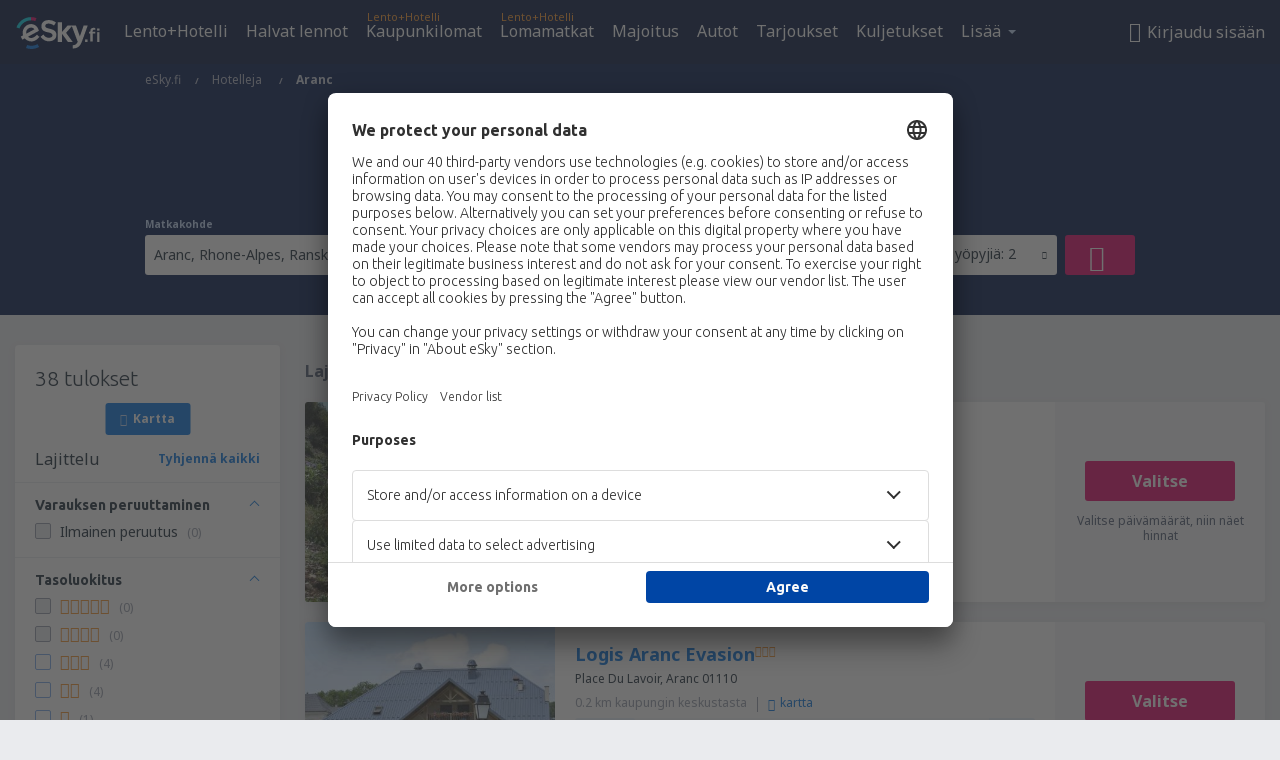

--- FILE ---
content_type: text/html; charset=UTF-8
request_url: https://www.esky.fi/hotellit/ci/21856/hoteli-aranc
body_size: 19312
content:

<!DOCTYPE html>
<!--[if IE]><![endif]-->
<!--[if IE 9 ]><html lang="fi" class="ie9"><![endif]-->
<!--[if (gt IE 9)|!(IE)]><!-->
	<html
	lang="fi"> <!--<![endif]-->
	<head>
				<link href="https://fonts.googleapis.com/css?family=Ubuntu:300,700|Noto+Sans:400,700|Source+Code+Pro:400,700&amp;subset=latin,cyrillic-ext,latin-ext&amp;display=swap" rel="preload" as="style">

					<meta charset="utf-8">

			<meta http-equiv="X-UA-Compatible" content="IE=Edge,chrome=1"/>
			<meta name="viewport" content="width=device-width, initial-scale=1.0, maximum-scale=1, user-scalable=no"/>
							    <title>Hotellit Aranc Ranska – Hotellit in Aranc – Hotellivaraus - eSky.fi</title>
<meta name="description" content="Hae hotelleja in Aranc – Hotellit Aranc – Varaa hotellimajoituksesi nyt!">
<meta name="keywords" content="Hotellit Aranc, hotellit in Aranc, halvat hotellit Aranc, hotellien varaus Aranc, hae hotelleja Aranc">

    <meta name="robots" content="all" />

    <link rel="canonical" href="https://www.esky.fi/hotellit/ci/21856/hoteli-aranc" />
<meta property="og:locale" content="fi_FI" />
<meta property="og:site_name" content="eSky.fi - Lentoliput, Kaupunkilomat, Lomamatkat" />

    <meta property="og:title" content="Hotellit Aranc Ranska – Hotellit in Aranc – Hotellivaraus - eSky.fi" />

<meta property="og:type" content="website" />
    <meta property="og:image" content="https://static1.eskypartners.com/logos/partners/fi_FI/logo_square.jpg" />
    <meta property="og:url" content="https://www.esky.fi/hotellit/ci/21856/hoteli-aranc" />

    <meta property="og:description" content="Hae hotelleja in Aranc – Hotellit Aranc – Varaa hotellimajoituksesi nyt!" />



						 <link rel="alternate" hreflang="bg" href="https://www.esky.bg/hoteli/ci/21856/hoteli-aranc" />
								 <link rel="alternate" hreflang="bg-BG" href="https://www.esky.bg/hoteli/ci/21856/hoteli-aranc" />
								 <link rel="alternate" hreflang="bs" href="https://www.esky.ba/hoteli/ci/21856/hoteli-aran" />
								 <link rel="alternate" hreflang="bs-BA" href="https://www.esky.ba/hoteli/ci/21856/hoteli-aran" />
								 <link rel="alternate" hreflang="cs" href="https://www.esky.cz/hotely/ci/21856/hotely-aranc" />
								 <link rel="alternate" hreflang="cs-CZ" href="https://www.esky.cz/hotely/ci/21856/hotely-aranc" />
								 <link rel="alternate" hreflang="da" href="https://www.eskytravel.dk/hoteller/ci/21856/hoteli-aranc" />
								 <link rel="alternate" hreflang="da-DK" href="https://www.eskytravel.dk/hoteller/ci/21856/hoteli-aranc" />
								 <link rel="alternate" hreflang="de" href="https://www.eskytravel.de/hotels/ci/21856/hotels-aranc" />
								 <link rel="alternate" hreflang="de-AT" href="https://www.esky.at/hotels/ci/21856/hotels-aranc" />
								 <link rel="alternate" hreflang="de-CH" href="https://www.eskytravel.ch/hotels/ci/21856/hotels-aranc" />
								 <link rel="alternate" hreflang="de-DE" href="https://www.eskytravel.de/hotels/ci/21856/hotels-aranc" />
								 <link rel="alternate" hreflang="el" href="https://www.esky.gr/xenodohia/ci/21856/xenodohia-aranc" />
								 <link rel="alternate" hreflang="el-GR" href="https://www.esky.gr/xenodohia/ci/21856/xenodohia-aranc" />
								 <link rel="alternate" hreflang="en" href="https://www.esky.com/hotels/ci/21856/hotels-aranc" />
								 <link rel="alternate" hreflang="en-142" href="https://www.esky.eu/hotels/ci/21856/hotels-aranc" />
								 <link rel="alternate" hreflang="en-150" href="https://www.esky.eu/hotels/ci/21856/hotels-aranc" />
								 <link rel="alternate" hreflang="en-EG" href="https://www.esky.com.eg/hotels/ci/21856/hotels-aranc" />
								 <link rel="alternate" hreflang="en-GB" href="https://www.esky.co.uk/hotels/ci/21856/hotels-aranc" />
								 <link rel="alternate" hreflang="en-HK" href="https://www.esky.com.hk/hotels/ci/21856/hotels-aranc" />
								 <link rel="alternate" hreflang="en-IE" href="https://www.esky.ie/hotels/ci/21856/hotels-aranc" />
								 <link rel="alternate" hreflang="en-KE" href="https://www.esky.co.ke/hotels/ci/21856/hotels-aranc" />
								 <link rel="alternate" hreflang="en-MY" href="https://www.esky.com.my/hotels/ci/21856/hotels-aranc" />
								 <link rel="alternate" hreflang="en-NG" href="https://www.esky.com.ng/hotels/ci/21856/hotels-aranc" />
								 <link rel="alternate" hreflang="en-NZ" href="https://www.eskytravel.co.nz/hotels/ci/21856/hotels-aranc" />
								 <link rel="alternate" hreflang="en-SG" href="https://www.esky.com.sg/hotels/ci/21856/hotels-aranc" />
								 <link rel="alternate" hreflang="en-US" href="https://www.esky.com/hotels/ci/21856/hotels-aranc" />
								 <link rel="alternate" hreflang="en-ZA" href="https://www.eskytravel.co.za/hotels/ci/21856/hotels-aranc" />
								 <link rel="alternate" hreflang="es" href="https://www.edestinos.com/hoteles/ci/21856/hoteles-aranc" />
								 <link rel="alternate" hreflang="es-BO" href="https://www.edestinos.com.bo/hoteles/ci/21856/hoteles-aranc" />
								 <link rel="alternate" hreflang="es-CL" href="https://www.edestinos.cl/hoteles/ci/21856/hoteles-aranc" />
								 <link rel="alternate" hreflang="es-CO" href="https://www.edestinos.com.co/hoteles/ci/21856/hoteles-aranc" />
								 <link rel="alternate" hreflang="es-CR" href="https://www.edestinos.cr/hoteles/ci/21856/hoteles-aranc" />
								 <link rel="alternate" hreflang="es-DO" href="https://www.edestinos.com.do/hoteles/ci/21856/hoteles-aranc" />
								 <link rel="alternate" hreflang="es-ES" href="https://www.esky.es/hoteles/ci/21856/hoteles-aranc" />
								 <link rel="alternate" hreflang="es-GT" href="https://www.edestinos.com.gt/hoteles/ci/21856/hoteles-aranc" />
								 <link rel="alternate" hreflang="es-HN" href="https://www.edestinos.com.hn/hoteles/ci/21856/hoteles-aranc" />
								 <link rel="alternate" hreflang="es-MX" href="https://www.edestinos.com.mx/hoteles/ci/21856/hoteles-aranc" />
								 <link rel="alternate" hreflang="es-NI" href="https://www.edestinos.com.ni/hoteles/ci/21856/hoteles-aranc" />
								 <link rel="alternate" hreflang="es-PA" href="https://www.edestinos.com.pa/hoteles/ci/21856/hoteles-aranc" />
								 <link rel="alternate" hreflang="es-PE" href="https://www.edestinos.com.pe/hoteles/ci/21856/hoteles-aranc" />
								 <link rel="alternate" hreflang="es-PR" href="https://www.edestinos.com.pr/hoteles/ci/21856/hoteles-aranc" />
								 <link rel="alternate" hreflang="es-PY" href="https://www.edestinos.com.py/hoteles/ci/21856/hoteles-aranc" />
								 <link rel="alternate" hreflang="es-SV" href="https://www.edestinos.com.sv/hoteles/ci/21856/hoteles-aranc" />
								 <link rel="alternate" hreflang="fi" href="https://www.esky.fi/hotellit/ci/21856/hoteli-aranc" />
								 <link rel="alternate" hreflang="fi-FI" href="https://www.esky.fi/hotellit/ci/21856/hoteli-aranc" />
								 <link rel="alternate" hreflang="fr" href="https://www.esky.fr/hotels/ci/21856/hotels-aranc" />
								 <link rel="alternate" hreflang="fr-FR" href="https://www.esky.fr/hotels/ci/21856/hotels-aranc" />
								 <link rel="alternate" hreflang="fr-MA" href="https://www.esky.co.ma/hotels/ci/21856/hotels-aranc" />
								 <link rel="alternate" hreflang="hr" href="https://www.esky.hr/hoteli/ci/21856/hoteli-aran" />
								 <link rel="alternate" hreflang="hr-HR" href="https://www.esky.hr/hoteli/ci/21856/hoteli-aran" />
								 <link rel="alternate" hreflang="hu" href="https://www.esky.hu/hotelek/ci/21856/hotelek-aranc" />
								 <link rel="alternate" hreflang="hu-HU" href="https://www.esky.hu/hotelek/ci/21856/hotelek-aranc" />
								 <link rel="alternate" hreflang="it" href="https://www.eskytravel.it/hotel/ci/21856/alberghi-aranc" />
								 <link rel="alternate" hreflang="it-IT" href="https://www.eskytravel.it/hotel/ci/21856/alberghi-aranc" />
								 <link rel="alternate" hreflang="nb" href="https://www.eskytravel.no/hoteller/ci/21856/hoteli-aranc" />
								 <link rel="alternate" hreflang="nb-NO" href="https://www.eskytravel.no/hoteller/ci/21856/hoteli-aranc" />
								 <link rel="alternate" hreflang="nl" href="https://www.esky.nl/hotels/ci/21856/hotels-aranc" />
								 <link rel="alternate" hreflang="nl-BE" href="https://www.eskytravel.be/hotels/ci/21856/hotels-aranc" />
								 <link rel="alternate" hreflang="nl-NL" href="https://www.esky.nl/hotels/ci/21856/hotels-aranc" />
								 <link rel="alternate" hreflang="pl" href="https://www.esky.pl/hotele/ci/21856/hotele-aranc" />
								 <link rel="alternate" hreflang="pl-PL" href="https://www.esky.pl/hotele/ci/21856/hotele-aranc" />
								 <link rel="alternate" hreflang="pt" href="https://www.esky.pt/hoteis/ci/21856/hoteis-aranc" />
								 <link rel="alternate" hreflang="pt-PT" href="https://www.esky.pt/hoteis/ci/21856/hoteis-aranc" />
								 <link rel="alternate" hreflang="ro" href="https://www.esky.ro/hoteluri/ci/21856/hoteluri-aranc" />
								 <link rel="alternate" hreflang="ro-MD" href="https://www.esky.md/hoteluri/ci/21856/hoteluri-aranc" />
								 <link rel="alternate" hreflang="ro-RO" href="https://www.esky.ro/hoteluri/ci/21856/hoteluri-aranc" />
								 <link rel="alternate" hreflang="sk" href="https://www.esky.sk/hotely/ci/21856/hotely-aranc" />
								 <link rel="alternate" hreflang="sk-SK" href="https://www.esky.sk/hotely/ci/21856/hotely-aranc" />
								 <link rel="alternate" hreflang="sr" href="https://www.esky.rs/hoteli/ci/21856/hoteli-aran" />
								 <link rel="alternate" hreflang="sr-RS" href="https://www.esky.rs/hoteli/ci/21856/hoteli-aran" />
								 <link rel="alternate" hreflang="sv" href="https://www.esky.se/hotell/ci/21856/hoteli-aranc" />
								 <link rel="alternate" hreflang="sv-SE" href="https://www.esky.se/hotell/ci/21856/hoteli-aranc" />
								 <link rel="alternate" hreflang="tr" href="https://www.esky.com.tr/otel/ci/21856/otel-aranc" />
								 <link rel="alternate" hreflang="tr-TR" href="https://www.esky.com.tr/otel/ci/21856/otel-aranc" />
								 <link rel="alternate" hreflang="x-default" href="https://www.esky.com/hotels/ci/21856/hotels-aranc" />
			
	<meta name="fragment" content="!" />


			
			<script>
LUX=(function(){var a=("undefined"!==typeof(LUX)&&"undefined"!==typeof(LUX.gaMarks)?LUX.gaMarks:[]);var d=("undefined"!==typeof(LUX)&&"undefined"!==typeof(LUX.gaMeasures)?LUX.gaMeasures:[]);var j="LUX_start";var k=window.performance;var l=("undefined"!==typeof(LUX)&&LUX.ns?LUX.ns:(Date.now?Date.now():+(new Date())));if(k&&k.timing&&k.timing.navigationStart){l=k.timing.navigationStart}function f(){if(k&&k.now){return k.now()}var o=Date.now?Date.now():+(new Date());return o-l}function b(n){if(k){if(k.mark){return k.mark(n)}else{if(k.webkitMark){return k.webkitMark(n)}}}a.push({name:n,entryType:"mark",startTime:f(),duration:0});return}function m(p,t,n){if("undefined"===typeof(t)&&h(j)){t=j}if(k){if(k.measure){if(t){if(n){return k.measure(p,t,n)}else{return k.measure(p,t)}}else{return k.measure(p)}}else{if(k.webkitMeasure){return k.webkitMeasure(p,t,n)}}}var r=0,o=f();if(t){var s=h(t);if(s){r=s.startTime}else{if(k&&k.timing&&k.timing[t]){r=k.timing[t]-k.timing.navigationStart}else{return}}}if(n){var q=h(n);if(q){o=q.startTime}else{if(k&&k.timing&&k.timing[n]){o=k.timing[n]-k.timing.navigationStart}else{return}}}d.push({name:p,entryType:"measure",startTime:r,duration:(o-r)});return}function h(n){return c(n,g())}function c(p,o){for(i=o.length-1;i>=0;i--){var n=o[i];if(p===n.name){return n}}return undefined}function g(){if(k){if(k.getEntriesByType){return k.getEntriesByType("mark")}else{if(k.webkitGetEntriesByType){return k.webkitGetEntriesByType("mark")}}}return a}return{mark:b,measure:m,gaMarks:a,gaMeasures:d}})();LUX.ns=(Date.now?Date.now():+(new Date()));LUX.ac=[];LUX.cmd=function(a){LUX.ac.push(a)};LUX.init=function(){LUX.cmd(["init"])};LUX.send=function(){LUX.cmd(["send"])};LUX.addData=function(a,b){LUX.cmd(["addData",a,b])};LUX_ae=[];window.addEventListener("error",function(a){LUX_ae.push(a)});LUX_al=[];if("function"===typeof(PerformanceObserver)&&"function"===typeof(PerformanceLongTaskTiming)){var LongTaskObserver=new PerformanceObserver(function(c){var b=c.getEntries();for(var a=0;a<b.length;a++){var d=b[a];LUX_al.push(d)}});try{LongTaskObserver.observe({type:["longtask"]})}catch(e){}};
LUX.label="esky_hotels_search_results_seo";
LUX.samplerate = (function (p, s) { try { return Math.max.apply(null, String(s).split(';').map(function (v, i) { return i === 0 ? ['*', v] : v.split(':'); }).map(function (a) { return [new RegExp('^' + a[0].replace(/\*/g, '.*').replace(/\+/g, '\\$&'), 'i'), parseInt(a[1], 10) ]; }).filter(function (a) { return a[0].test(p); }).map(function (a) { return a[1]; })) || void 0 } catch(e) { return; }; })(location.pathname, "20");
</script>
<script src="https://cdn.speedcurve.com/js/lux.js?id=4134562730" defer crossorigin="anonymous"></script>
			<script>
(function (w, d, s, l, i, g) {
	w[l] = w[l] || [];
	w[l].push({ 'gtm.start': new Date().getTime(), event: 'gtm.js' });
	var f = d.getElementsByTagName(s)[0],
		j = d.createElement(s),
		dl = l != 'dataLayer' ? '&l=' + l : '';
	j.async = true;
	(j.id = g), (j.src = 'https://etm.esky.fi/gtm.js?id=' + i + dl);
	f.parentNode.insertBefore(j, f);
})(window, document, 'script', 'dataLayer', 'GTM-NH83QL6', 'esky.gtm.global');
</script>
<script>
(function (w, d, s, p) {
	w._edls = w._edls || [];
	w._edls.push(['set', 'esky.page.label', 'hotels.search.results']);
	var f = d.getElementsByTagName(s)[0],
		j = d.createElement(s);
	j.async = true;
	j.id = 'esky-dls';
	j.dataset.prefix = p;
	j.dataset.schema = 'messages';
	j.src = p + '/dls.js';
	f.parentNode.insertBefore(j, f);
})(window, document, 'script', 'https://www.esky.com/data-layer');
</script>

			
	<script>
		dataLayer = [];

					dataLayer.push({"Destination":{"CityCode":"21856","CityName":"Aranc","CountryCode":"FR","CountryName":"Ranska"},"Filters":{"Object":"False","Stars":"False","TripAdvisorRating":"False"},"Travellers":{"PaxCount":2,"Adults":2,"Children":0},"QSF":{"RoomsCount":1,"StayLength":0},"Page":{"Category":"Hotels","Type":"Search hotels"},"Url":"https:\/\/www.esky.fi\/hotellit\/ci\/21856\/hoteli-aranc"});
		
		function setFirstTimeVisit(cookieName) {
			function formatDate(param) {
				return ('0' + param).slice(-2);
			}

			function getPresentDate() {
				var today = new Date();
				var date = today.getFullYear() +
					formatDate(today.getMonth() + 1) +
					formatDate(today.getDate()) +
					formatDate(today.getHours()) +
					formatDate(today.getMinutes());

				return date;
			}

			function setCookie() {
				document.cookie = cookieName + '=' + getPresentDate() + ';path=/;expires=' + new Date(+new Date() + 24 * 60 * 60 * 1000 * 365);
			}

			function getCookieValues() {
				return document.cookie.match(RegExp('(?:^|;\\s*)' + cookieName + '=([^;]*)'));
			}

			function isCookieSet() {
				var match = getCookieValues();
				return (match != null && match.length > 0);
			}

			if (!isCookieSet()) {
				setCookie();
			}

			dataLayer.push({
				'UserFirstVisitDate': getCookieValues()[1]
			})
		}

		setFirstTimeVisit('firstTimeVisit');
	</script>




			<script>
	var _eac = _eac || {};

	_eac.start = new Date();
	_eac.url = '/patalyst/v1.1';
	_eac.disabledActions = '[]';
	_eac.enabled = true;
	_eac.dimensions = [];
						_eac.dimensions.push([ 'TestAB', 'site not tested', 'String' ]);
								_eac.dimensions.push([ 'Partner', 'ESKYFI', 'String' ]);
			
	function extendObj (objA, objB) {
		for (var i in objB) {
			if (objB.hasOwnProperty(i)) {
				objA[i] = objB[i];
			}
		}
	}

	var ibeConfig = {};
	var dbrRoutes = {};
	var i18n = {};
	//JS logger
	var logger = {
		adapters: [
						{
				name: 'http',
				level: ['ERROR']
			}
		],
		url: '/_fe/log'
	};

		var routesAsync = "/res/gh-b2/common/js-routing/prod_fi_fi.js";
	
	function i18nExtend(_i18n) {
		extendObj(i18n, _i18n)
	}
</script>

<link rel="shortcut icon" href="https://static1.eskypartners.com/favicons/esky.ico"/>
	<meta name="theme-color" content="#031639">
<link href="https://www.esky.fi/res/gh-b2/eui/css/default/templates/default.css" type="text/css" rel="stylesheet" />
	<link href="https://www.esky.fi/res/gh-b2/eui/css/default/pages/hotels/search-results.css" type="text/css" rel="stylesheet" />

<!--[if IE 9]>
<script src="/res/gh-b2/eui/js/vendor/es6-shim.min.js"></script>
<![endif]-->
<!--[if lt IE 9]>
<script src="/res/gh-b2/eui/js/vendor/html5shiv.min.js"></script>
<script src="/res/gh-b2/eui/js/vendor/es5-shim.min.js"></script>
<![endif]-->
<!--[if lt IE 8]>
<script src="/res/gh-b2/eui/js/vendor/json3.min.js"></script>
<![endif]-->

<script>
	if (!Object.assign || !window.Promise) {
		var shim = document.createElement('script');
		shim.setAttribute('src', '/res/gh-b2/eui/js/vendor/es6-shim.min.js');
		document.getElementsByTagName('head')[0].appendChild(shim);
	}
</script>

		
	    					
		
		
		<link href="https://fonts.googleapis.com/css?family=Ubuntu:300,700|Noto+Sans:400,700|Source+Code+Pro:400,700&amp;subset=latin,cyrillic-ext,latin-ext&amp;display=swap" rel="stylesheet" type="text/css">
																				<link href="https://www.esky.fi/res/gh-b2/eui/js/0.js" as="script" rel="preload">
											<link href="https://www.esky.fi/res/gh-b2/eui/js/2.js" as="script" rel="preload">
											<link href="https://www.esky.fi/res/gh-b2/eui/js/1.js" as="script" rel="preload">
											<link href="https://www.esky.fi/res/gh-b2/eui/js/3.js" as="script" rel="preload">
											<link href="https://www.esky.fi/res/gh-b2/eui/js/4.js" as="script" rel="preload">
											<link href="https://www.esky.fi/res/gh-b2/eui/js/5.js" as="script" rel="preload">
											<link href="https://www.esky.fi/res/gh-b2/eui/js/6.js" as="script" rel="preload">
											<link href="https://www.esky.fi/res/gh-b2/eui/js/7.js" as="script" rel="preload">
											<link href="https://www.esky.fi/res/gh-b2/eui/js/common.js" as="script" rel="preload">
											<link href="https://www.esky.fi/res/gh-b2/eui/js/router.js" as="script" rel="preload">
											<link href="https://www.esky.fi/res/gh-b2/eui/js/partners-locale/fi_fi.js" as="script" rel="preload">
											<link href="https://www.esky.fi/res/gh-b2/eui/js/8.js" as="script" rel="preload">
											<link href="https://www.esky.fi/res/gh-b2/eui/js/9.js" as="script" rel="preload">
											<link href="https://www.esky.fi/res/gh-b2/eui/js/22.js" as="script" rel="preload">
											<link href="https://www.esky.fi/res/gh-b2/eui/js/hotels/search-results.js" as="script" rel="preload">
														
								<script src="https://www.esky.fi/res/gh-b2/eui/js/affiliates/cj.js" defer></script>
				</head>

	<body
		id="default_container"
		data-go-test-id=""
		data-go-test-version=""
		data-route="esky_hotels_search_results_seo_www.esky.fi"
		 data-action="searchResultsHotels" class="action-searchResultsHotels searchResultsHotels" 		 	>
										<!-- Google Tag Manager -->
	<noscript>
		<iframe src="//www.googletagmanager.com/ns.html?id=GTM-KKLSZFG" height="0" width="0" style="display:none;visibility:hidden"></iframe>
	</noscript>

	<script>
		(function(w,d,s,l,i){w[l]=w[l]||[];w[l].push({'gtm.start':
				new Date().getTime(),event:'gtm.js'});var f=d.getElementsByTagName(s)[0],
				j=d.createElement(s),dl=l!='dataLayer'?'&l='+l:'';j.async=true;j.src=
				'//www.googletagmanager.com/gtm.js?id='+i+dl;f.parentNode.insertBefore(j,f);
		})(window,document,'script','dataLayer','GTM-KKLSZFG');
	</script>

	<script type="text/javascript">
		window[window.addEventListener ? 'addEventListener' : 'attachEvent']('load', function () {
			dataLayer.push({
				'event': 'LoadingDone'
			});
		}, false);
	</script>
					
						
		
							
		
							
			
								
															
							
		
				
					
	<noscript class="no-js">
						
		
		
		
		
		
			<div class="msg-box  info">
		<i class="ico-msg icon-alert"></i>
		<div class="content">
							<h5 class="header">Et näe kaikkea sisältöä.</h5>
										<p class="description">JavaScriptin (käytetään interaktiivisen sisällön näyttämiseen) käyttö on estetty selainohjelmastasi. Jos et ota sitä käyttöön, sivusto ei toimi oikein tai lainkaan.</p>
						
							<div class="description">			<div class="btn-list">
				<strong>JavaScriptin salliminen:</strong>
				<ul>
											<li>
							<a href="https://support.google.com/chrome/answer/114662?hl=fi" class="btn small function" rel="nofollow" target="_blank">Chrome</a>
						</li>
											<li>
							<a href="https://support.mozilla.org/fi/kb/javascript-asetukset" class="btn small function" rel="nofollow" target="_blank">Firefox</a>
						</li>
											<li>
							<a href="https://support.microsoft.com/en-gb/gp/howtoscript" class="btn small function" rel="nofollow" target="_blank">Internet Explorer</a>
						</li>
											<li>
							<a href="https://support.apple.com/fi-fi/HT201265" class="btn small function" rel="nofollow" target="_blank">Safari</a>
						</li>
											<li>
							<a href="http://www.opera.com/docs/browserjs/" class="btn small function" rel="nofollow" target="_blank">Opera</a>
						</li>
									</ul>
			</div>
		</div>
			
			
			
			
			
					</div>
	</div>

	
	</noscript>

		
									
				
		<header id="header-top" class="transparent">
			<div class="header-wrapper">
				<div class="logo-section">
											<a class="logo" href="https://www.esky.fi/" target="_top" >
							<span class="back-to-mainpage"><< etusivulle</span>
														<img class="logo-img" src="https://static1.eskypartners.com/logos/eskyfidbr30-white.svg"  alt="Hotellit Aranc Ranska – Hotellit in Aranc – Hotellivaraus - eSky.fi - Lentoliput, Kaupunkilomat, Lomamatkat"
					 data-static-img-url="https://static1.eskypartners.com/logos/eskyfidbr30-white.png"/>
					
						</a>
									</div>
									
		
		<nav class="main-nav">
			<ul class="site-menu menu mobile-menu">
																													<li class="tree-item main-tabs">

																									<a href="/lento+hotelli/" title="Lento+Hotelli" class="menu-link link-1 tx-link">Lento+Hotelli</a>
															</li>
																				<li class="tree-item main-tabs">

																									<a href="/halvat-lennot" title="Halvat lennot" class="menu-link link-2 tx-link">Halvat lennot</a>
															</li>
																				<li class="tree-item main-tabs with-badge">

																	<span class="item-badge">Lento+Hotelli</span>
																									<a href="/lento+hotelli/1-kaupunkilomat" title="Kaupunkilomat" class="menu-link link-3 tx-link">Kaupunkilomat</a>
															</li>
																				<li class="tree-item main-tabs with-badge">

																	<span class="item-badge">Lento+Hotelli</span>
																									<a href="/lento+hotelli/2-lomamatkat" title="Lomamatkat" class="menu-link link-4 tx-link">Lomamatkat</a>
															</li>
																				<li class="tree-item main-tabs">

																									<a href="/majoitus/" title="Majoitus" class="menu-link link-5 tx-link">Majoitus</a>
															</li>
																				<li class="tree-item main-tabs">

																									<a href="https://www.booking.com/cars/index.html?aid=2433842&amp;adplat=cross_product_bar&amp;label=label=pagehome-link-2433842-click_CARheadertab&amp;prefcurrency=EUR&amp;selected_currency=EUR&amp;lang=fi" rel="nofollow" target="_blank" rel="noreferrer noopener" title="Mietwagen" class="menu-link link-6 tx-link">Autot</a>
															</li>
																				<li class="tree-item main-tabs">

																									<a href="/tarjoukset" title="Tarjoukset" class="menu-link link-7 tx-link">Tarjoukset</a>
															</li>
																				<li class="tree-item main-tabs">

																									<a href="https://esky-fi.mozio.com/?campaign=website" rel="nofollow" target="_blank" rel="noreferrer noopener" title="Kuljetukset" class="menu-link link-8 tx-link">Kuljetukset</a>
															</li>
																																																							<li class="tree-item menu-more">

																									<a href="https://go.esky.fi/vakuutukset" title="Vakuutus" class="menu-link link-1 tx-link">Vakuutus</a>
															</li>
																				<li class="tree-item menu-more">

																									<a href="https://eskybymozio.travelcar.com/fi-FI/?utm_source=partner&amp;utm_medium=eskybymobio&amp;utm_campaign=park-fi&amp;utm_content=website-home" rel="nofollow" target="_blank" title="Pysäköinti" class="menu-link link-2 tx-link">Pysäköinti</a>
															</li>
																				<li class="tree-item menu-more">

																									<a href="https://esky-fi.tickets-partners.com/" rel="nofollow" target="_blank" title="Urheilutapahtumat" class="menu-link link-3 tx-link">Urheilutapahtumat</a>
															</li>
																				<li class="tree-item menu-more">

																									<a href="https://www.getyourguide.fi/?partner_id=6PH6GQ5&amp;cmp=FI" rel="nofollow" title="Nähtävyydet" target="_blank" class="menu-link link-4 tx-link">Nähtävyydet</a>
															</li>
																				<li class="tree-item menu-more">

																									<a href="https://boataround.com/fi?ref_afi=esky-fi" rel="nofollow" title="Jahti" class="menu-link link-5 tx-link">Jahti</a>
															</li>
																				<li class="tree-item menu-more">

																									<a href="https://www.ferryscanner.com/fi/lautta?ref=esky" rel="nofollow" target="_blank" title="Lauttamatkat" class="menu-link link-6 tx-link">Lauttamatkat</a>
															</li>
																				<li class="tree-item menu-more">

																									<a href="https://go.esky.fi/viisumit" title="Viisumit" class="menu-link link-7 tx-link">Viisumit</a>
															</li>
																				<li class="tree-item menu-more">

																									<a href="https://app.esky.fi/?utm_source=esky.fi&amp;utm_medium=menu" target="_blank" title="Mobiilisovellus" class="menu-link link-8 tx-link">Mobiilisovellus</a>
															</li>
																				<li class="tree-item menu-more">

																									<a href="/lentoyhtiot" title="Lentoyhtiöt" class="menu-link link-9 tx-link">Lentoyhtiöt</a>
															</li>
																				<li class="tree-item menu-more">

																									<a href="/lentoasemat" title="Lentoasemat" class="menu-link link-10 tx-link">Lentoasemat</a>
															</li>
																				<li class="tree-item menu-more">

																									<a href="/arvostelut" title="Arvostelut" class="menu-link link-11 tx-link">Arvostelut</a>
															</li>
																				<li class="tree-item menu-more">

																									<a href="/hyva-tietaa" title="Hyvä tietää" class="menu-link link-12 tx-link">Hyvä tietää</a>
															</li>
																				<li class="tree-item menu-more">

																									<a href="/radar" title="Lentotutka" class="menu-link link-13 tx-link">Lentotutka</a>
															</li>
																				<li class="tree-item menu-more">

																									<a href="/tietoa-meista/kosketus" rel="nofollow" title="Tuki ja yhteystiedot" class="menu-link link-14 tx-link">Tuki ja yhteystiedot</a>
															</li>
																				<li class="tree-item menu-more">

																									<a href="/userzone/login" rel="nofollow" title="Varauksien hallinta" class="menu-link link-15 tx-link">Varauksien hallinta</a>
															</li>
															
									<li class="main-tabs more-tab tree-item main-menu-dropdown hide-medium">
						<a href="javascript:void(null)" class="menu-link more"
						   data-content-id="main-menu-more-box">Lisää</a>
						<ul id="main-menu-more-box" class="dropdown-content"
						    data-dropdown-content-id="main-menu-more-box">
																																																	<li>
											<a href="https://go.esky.fi/vakuutukset" title="Vakuutus">Vakuutus</a>
										</li>
																			<li>
											<a href="https://eskybymozio.travelcar.com/fi-FI/?utm_source=partner&amp;utm_medium=eskybymobio&amp;utm_campaign=park-fi&amp;utm_content=website-home" rel="nofollow" target="_blank" title="Pysäköinti">Pysäköinti</a>
										</li>
																			<li>
											<a href="https://esky-fi.tickets-partners.com/" rel="nofollow" target="_blank" title="Urheilutapahtumat">Urheilutapahtumat</a>
										</li>
																			<li>
											<a href="https://www.getyourguide.fi/?partner_id=6PH6GQ5&amp;cmp=FI" rel="nofollow" title="Nähtävyydet" target="_blank">Nähtävyydet</a>
										</li>
																			<li>
											<a href="https://boataround.com/fi?ref_afi=esky-fi" rel="nofollow" title="Jahti">Jahti</a>
										</li>
																			<li>
											<a href="https://www.ferryscanner.com/fi/lautta?ref=esky" rel="nofollow" target="_blank" title="Lauttamatkat">Lauttamatkat</a>
										</li>
																			<li>
											<a href="https://go.esky.fi/viisumit" title="Viisumit">Viisumit</a>
										</li>
																			<li>
											<a href="https://app.esky.fi/?utm_source=esky.fi&amp;utm_medium=menu" target="_blank" title="Mobiilisovellus">Mobiilisovellus</a>
										</li>
																			<li>
											<a href="/lentoyhtiot" title="Lentoyhtiöt">Lentoyhtiöt</a>
										</li>
																			<li>
											<a href="/lentoasemat" title="Lentoasemat">Lentoasemat</a>
										</li>
																			<li>
											<a href="/arvostelut" title="Arvostelut">Arvostelut</a>
										</li>
																			<li>
											<a href="/hyva-tietaa" title="Hyvä tietää">Hyvä tietää</a>
										</li>
																			<li>
											<a href="/radar" title="Lentotutka">Lentotutka</a>
										</li>
																			<li>
											<a href="/tietoa-meista/kosketus" rel="nofollow" title="Tuki ja yhteystiedot">Tuki ja yhteystiedot</a>
										</li>
																			<li>
											<a href="/userzone/login" rel="nofollow" title="Varauksien hallinta">Varauksien hallinta</a>
										</li>
																														</ul>
					</li>
							</ul>
		</nav>
	
				
				<div class="header-side-options">
					
											<div class="user-zone-header">
														
	

<div class="hidden">
	<div id="uz-login-box" class="uz-login-box">
		<img class="illustration" src="https://www.esky.fi/_fe/img/illustration-default-user_zone.svg?s=80x80">

		<h4 class="title">Tervetuloa Tilillesi!</h4>

		<p class="description">Kirjaudu sisään ja hallinnoi varauksiasi.</p>

		<ul class="uz-menu-wrapper">
							<li class="menu-item user-zone-google">
					<img class="menu-item-img" src="https://www.esky.fi/_fe/img/icon_google_multicolor.svg?s=20x20">
					<span class="menu-item-text">Kirjaudu Google-tunnuksilla</span>
				</li>
				<li class="menu-item user-zone-facebook">
					<img class="menu-item-img" src="https://www.esky.fi/_fe/img/icon_facebook_multicolor.svg?s=20x20">
					<span class="menu-item-text">Kirjaudu Facebook-tunnuksilla</span>
				</li>
						<li class="menu-item user-zone-email">
				<img class="menu-item-img" src="https://www.esky.fi/_fe/img/icon_mail.svg?s=20x20">
				<span class="menu-item-text">Kirjaudu sähköpostiosoitteella</span>
			</li>
		</ul>
	</div>
</div>
	
	
				
										</div>
					
												<div id="hamburger-wrapper" class="hamburger-wrapper">
		<div class="hamburger-inner-wrapper">
			<div class="hamburger">
				<span class="line line1"></span>
				<span class="line line2"></span>
				<span class="line line3"></span>
			</div>
			<span class="hamburger-title">Menu<i class="icon icon-eui_arrow_down hide-small"></i></span>
			<span class="hamburger-close"><i class="icon icon-eui_close"></i></span>
		</div>
	</div>
									</div>

							</div>
		</header>
	
<script type="text/javascript">
	i18nExtend({
    "message-dialog": {
        "Your_account_has_been_connected_with_facebook": "Tilisi on yhdistetty Facebook-profiiliin.",
        "You_can_now_sign_in_via_facebook_or_normal_account": "Nyt voit kirjautua tilillesi vain Facebook-tilill\u00e4 {$1} sek\u00e4 s\u00e4hk\u00f6postiosoitteella ja salasanalla.",
        "Your_account_has_been_disconnected_from_facebook": "Tilisi yhteys Facebook-profiiliin on katkaistu.",
        "You_can_now_sign_in_only_with_email_and_password": "Nyt voit kirjautua tilillesi vain <br \/> s\u00e4hk\u00f6postiosoitteella ja salasanalla.",
        "Account_with_email_from_current_facebook_profile_already_exists": "Facebook-profiili, joka on t\u00e4ll\u00e4 hetkell\u00e4 kirjautuneena, on jo liitetty olemassa olevaan tiliin.",
        "Sign_in_to_other_facebook_profile_to_connect_it_with_this_account": "Yhdist\u00e4 toinen Facebook-tili palvelun tiliin kirjautumalla siihen.",
        "You_have_already_account_connected_to_other_facebook_profile": "Sinulla on jo toiseen Facebook-profiiliin yhdistetty tili",
        "Sign_in_to_other_facebook_profile_or_via_email": "Kirjaudu toisella Facebook-profiililla tai s\u00e4hk\u00f6postiosoitteella ja salasanalla.",
        "Changes_have_been_saved": "Tiedot on tallennettu",
        "We_have_sent_you_reset_password_link": "Olemme l\u00e4hett\u00e4neet sinulle linkin salasanan vaihtamiseen.",
        "Check_your_email_to_reset_password": "Tarkista s\u00e4hk\u00f6postisi ja toimi viestiss\u00e4 olevien ohjeiden mukaisesti.",
        "We_have_sent_you_activation_link": "Aktivointilinkki on l\u00e4hetetty s\u00e4hk\u00f6postiisi.",
        "Check_your_email_and_follow_instructions_to_activate_account": "Tarkista s\u00e4hk\u00f6postisi ja vahvista tilisi viestiss\u00e4 olevien ohjeiden mukaisesti.",
        "Welcome_in_our_site": "Tervetuloa eSky.pl-palveluun",
        "We_wish_you_very_best_journeys": "Toivotamme sinulle paljon mukavia matkoja!",
        "Traveler_added": "Matkustaja on lis\u00e4tty",
        "Traveler_saved": "Matkustaja on tallennettu",
        "Traveler_removed": "Matkustaja on poistettu",
        "Callcenter_callback_success_title": "Soittopyynt\u00f6 on j\u00e4tetty",
        "Callcenter_callback_success_text": "Asiakaspalvelumme ottaa sinuun yhteytt\u00e4 pian",
        "Travel_group_message_success_title": "Kyselysi l\u00e4hetettiin",
        "Travel_group_message_error_title": "Kysely\u00e4si ei l\u00e4hetetty",
        "Travel_group_message_success_description": "Asiakaspalvelijamme ottaa sinuun pian yhteytt\u00e4 tehd\u00e4kseen matkaj\u00e4rjestelyt.",
        "Travel_group_message_error_description": "Yrit\u00e4 l\u00e4hett\u00e4\u00e4 viesti uudelleen",
        "No_deals_for_specified_date": "T\u00e4m\u00e4 lento ei en\u00e4\u00e4 ole saatavilla",
        "No_deals_for_date_more_info": "T\u00e4m\u00e4 on suosittu reitti. Valitse lento muuna p\u00e4iv\u00e4n\u00e4",
        "Provide_your_data": "Anna tietosi",
        "To_shorten_reservation_time": "nopeuttaaksesi varaamista jatkossa.",
        "Contact_form_success_header": "Viesti l\u00e4hetetty!",
        "Contact_form_success_description": "Kiitos yhteydenotostasi. Vastaamme sinulle mahdollisimman pian.",
        "Contact_form_error_header": "Viesti\u00e4si ei l\u00e4hetetty.",
        "Contact_form_error_description": "Jokin meni vikaan. Yrit\u00e4 hetken kuluttua uudelleen.",
        "Resend_confirmation_success_header": "Vahvistus on l\u00e4hetetty uudelleen",
        "Resend_confirmation_success_description": "Tarkista s\u00e4hk\u00f6postisi. Jos et ole saanut viesti\u00e4, tarkista roskapostikansio.",
        "Resend_confirmation_error_header": "Vahvistusta ei ole l\u00e4hetetty uudelleen",
        "Resend_confirmation_error_description": "Vahvistuksen l\u00e4hett\u00e4minen uudelleen ei onnistunut. Yrit\u00e4 my\u00f6hemmin uudelleen.",
        "Resend_confirmation_info_406_header": "Vahvistusta ei ole l\u00e4hetetty\n\n",
        "Resend_confirmation_info_406_description": "K\u00e4sittelemme varaustasi, ja sen tila voi muuttua pian. Odota muutama minuutti ja yrit\u00e4 uudelleen.\n\n",
        "Resend_confirmation_info_409_header": "Vahvistuksesi on l\u00e4hetetty",
        "Resend_confirmation_info_409_description": "Jos et ole saanut viesti\u00e4 meilt\u00e4, tarkista roskapostikansio.\n\n",
        "Try_to_send_again": "Yrit\u00e4 l\u00e4hett\u00e4\u00e4 uudelleen",
        "Or": "tai",
        "Price_operator_info": "Operaattori saattaa veloittaa",
        "Hotel_search_not_found_info": "Haullasi ei l\u00f6ytynyt tuloksia",
        "Hotel_search_not_found_sub_info": "Tarkista, ett\u00e4 kirjoitit nimet oikein",
        "Hotel_search_error_info": "Haullasi ei l\u00f6ytynyt tuloksia",
        "Hotel_search_error_sub_info": "Muuta hakuasetuksia",
        "Hotel_search_filters_not_found_head": "Valituilla suodatusasetuksilla ei l\u00f6ytynyt tuloksia",
        "Hotel_search_filters_not_found_desc": "Muuta suodattimia tai tyhjenn\u00e4 kaikki suodattimet",
        "Hotel_search_filters_not_found_clear_all_filters": "Tyhjenn\u00e4 kaikki suodattimet"
    },
    "user-zone-header": {
        "Price_alerts": "Hintavahdit",
        "Search_history": "Hakuhistoria",
        "Travelers": "Matkustajat",
        "Payer_data": "Maksajan tiedot",
        "Settings": "Tilin asetukset",
        "Logout": "Kirjaudu ulos",
        "Sign_in": "Kirjaudu sis\u00e4\u00e4n",
        "or": "tai",
        "sign_up": "rekister\u00f6i",
        "My_account": "Oma tili",
        "My_bookings": "Omat varaukset",
        "Co_travelers": "Muut matkustajat",
        "Payer_data_contact": "Maksajan tiedot",
        "Account_settings": "Tilin asetukset",
        "Wallet": "{{parentSiteName}} Wallet"
    },
    "user-zone-login": {
        "Sign_in_facebook": "Kirjaudu Facebookilla",
        "or": "tai",
        "email": "S\u00e4hk\u00f6postiosoite",
        "password": "Salasana",
        "remember_me": "Muista minut",
        "Sign_in": "Kirjaudu sis\u00e4\u00e4n",
        "Dont_remember_password": "Unohtuiko salasana?",
        "Enter_email": "Anna s\u00e4hk\u00f6postiosoite",
        "Enter_valid_email": "Anna oikea s\u00e4hk\u00f6postiosoite",
        "Enter_password": "Anna salasana",
        "Wrong_email_or_password": "Virheellinen s\u00e4hk\u00f6postiosoite tai salasana",
        "Dont_have_account": "Eik\u00f6 sinulla ole viel\u00e4 tili\u00e4?",
        "Register": "Rekister\u00f6idy"
    },
    "reset-password-dialog": {
        "Did_you_forget_password": "Unohtuiko salasana?",
        "Type_your_email_which_you_login_to_account": "Anna s\u00e4hk\u00f6postiosoite, jolla kirjaudut tilillesi.",
        "Email": "S\u00e4hk\u00f6postiosoite",
        "I_want_set_new_password": "Haluan vaihtaa salasanani",
        "Enter_email": "Anna s\u00e4hk\u00f6postiosoite",
        "Enter_valid_email": "Anna oikea s\u00e4hk\u00f6postiosoite",
        "Check_your_email_to_reset_password": "Tarkista s\u00e4hk\u00f6postisi ja toimi viestiss\u00e4 olevien ohjeiden mukaisesti.",
        "We_have_sent_you_reset_password_link": "Olemme l\u00e4hett\u00e4neet sinulle linkin salasanan vaihtamiseen.",
        "User_with_this_email_does_not_exist": "T\u00e4ll\u00e4 s\u00e4hk\u00f6postiosoitteella ei ole rekister\u00f6ity tili\u00e4.",
        "This_value_is_not_a_valid_email_address": "Virheellinen s\u00e4hk\u00f6postiosoite",
        "Back_to_login": "Takaisin kirjautumiseen"
    },
    "facebook-connect-dialog": {
        "Connect_account_with_facebook": "Yhdist\u00e4 tilisi Facebookiin",
        "Connect_your_account_with_currently_logged_facebook_profile": "Yhdist\u00e4 eSky-tili <b> {$1} <\/ b> t\u00e4ll\u00e4 hetkell\u00e4 kirjautuneeseen Facebook-profiiliin:",
        "You_can_easy_and_safe_connect_your_account_with_facebook": "Voit yhdist\u00e4\u00e4 tilin Facebook-profiiliisi nopeasi ja turvallisesti, jotta voit:",
        "easly_find_friends_traveling_in_the_same_direction": "l\u00f6yd\u00e4 helposti muita samaan kohteeseen matkustavia yst\u00e4vi\u00e4",
        "It_looks_that_you_already_have_account": "Vaikuttaa silt\u00e4, ett\u00e4 sinulla on jo tili.",
        "share_promotions_and_reservations": "jaa tarjoukset ja varaukset",
        "sign_in_with_one_click": "kirjaudu yhdell\u00e4 napsautuksella",
        "You_decide_what_will_be_published": "Vain sin\u00e4 p\u00e4\u00e4t\u00e4t, mit\u00e4 julkaistaan ja milloin"
    },
    "user-zone-registration": {
        "Sign_in_facebook": "Kirjaudu Facebookilla",
        "or": "tai",
        "email": "S\u00e4hk\u00f6postiosoite",
        "password": "Salasana (v\u00e4hint\u00e4\u00e4n 6 merkki\u00e4)",
        "repeat_password": "Anna salasana uudelleen",
        "Regulations_acceptance": "Hyv\u00e4ksyn<a href=\"{$1}\" class=\"show-regulations dialog-regulations-link\" data-dialog-title=\"Regulations\">Ehdot<\/a>",
        "Register": "Rekister\u00f6idy",
        "Enter_email": "Anna s\u00e4hk\u00f6postiosoite",
        "Enter_valid_email": "Anna oikea s\u00e4hk\u00f6postiosoite",
        "Enter_password": "Anna salasana",
        "Password_to_short": "Salasanan tulee sis\u00e4lt\u00e4\u00e4 v\u00e4hint\u00e4\u00e4n 6 merkki\u00e4",
        "Enter_password_again": "Anna salasana uudelleen",
        "Passwords_are_different": "Salasanat eiv\u00e4t t\u00e4sm\u00e4\u00e4",
        "Regulations_acceptance_needed": "Sinun on hyv\u00e4ksytt\u00e4v\u00e4 ehdot",
        "This_email_is_already_used": "T\u00e4m\u00e4 s\u00e4hk\u00f6postiosoite on jo k\u00e4yt\u00f6ss\u00e4"
    },
    "regulations-dialog": {
        "Regulations": "Ehdot: {$1}",
        "Print": "Tulosta",
        "Open_in_new_window": "Avaa uudessa ikkunassa",
        "Policy_of_withdrawal": "Peruutusehdot",
        "Booking_conditions": "Varausehdot",
        "Policy_scope": "Vakuutuksen laajuus"
    }
});</script>

		
									
	<div class="hero with-breadcrumbs hero-under-menu hotel-search-hero"
		>

				<div class="hero-content">
						                        <div class="breadcrumbs" >
            <ol itemscope itemtype="http://schema.org/BreadcrumbList">                        <li itemprop="itemListElement" itemscope itemtype="http://schema.org/ListItem" data-qa-segment="eSky.fi">
                            <a itemprop="item" href="/" class="tx-link">
                                <span itemprop="name">eSky.fi</span>
                            </a>
                            <meta itemprop="position" content="1">
                        </li><li itemprop="itemListElement" itemscope itemtype="http://schema.org/ListItem"
                                data-qa-segment="Hotelleja" class="">
                                <a itemprop="item" href="/hotellit" class="tx-link">
                                    <span itemprop="name">Hotelleja</span>
                                </a>
                                                                <meta itemprop="position" content="2">
                            </li>                            <li itemprop="itemListElement" itemscope itemtype="http://schema.org/ListItem" data-qa-segment="Aranc">
                                <span itemprop="name">Aranc</span>
                                                                <meta itemprop="position" content="3">
                            </li></ol>
        </div>
        					
			
	
	
	
	
	<div class="header-text hide-small" itemscope itemtype="http://schema.org/Product">
				<h1 class="h3 title" itemprop="name">
											Hotellit <strong>in Aranc</strong>					</h1>
		<p class="subtitle hide-medium">
							Valitse paras tarjous!					</p>
	</div>

			<section class="qsf-container standalone search">
						
				
	
			<section class="qsf-summary">
			<strong class="destination">
				<span class="label hide-small">Matkakohde:</span>
				<span class="value">Aranc, Rhone-Alpes, Ranska</span>,
			</strong>
							<span class="label-without-dates">Valitse päivämäärä</span>
						<span class="guest-amount">
				<i class="icon-passenger_count"></i>
				2
			</span>
		</section>
	
	<form method="get" action="/hotels/search" class="hotels-qsf tx-form" novalidate="novalidate">
		<fieldset class="wrap destination">
			
        
                    		        <label for="code" class="required">
            Matkakohde

                    </label>
						    <input type="text" id="destination" name="code" required="required" class="destination " placeholder="Kaupunki" tabindex="1" value="Aranc, Rhone-Alpes, Ranska" />

		</fieldset>
		<fieldset class="wrap check-in-date">
			
        
                    		        <label for="checkInDate" class="required">
            Tulopäivä

                    </label>
						    <input type="text" id="checkInDate" name="checkInDate" required="required" class="date " placeholder="Tulopäivä" tabindex="2" />

		</fieldset>
		<fieldset class="wrap check-out-date">
			
        
                    		        <label for="checkOutDate" class="required">
            Lähtöpäivä

                    </label>
						    <input type="text" id="checkOutDate" name="checkOutDate" required="required" class="date " placeholder="Lähtöpäivä" tabindex="3" />

		</fieldset>

		<fieldset class="wrap guests">
			<label for="guests"><span>Huoneet</span></label>
			<div id="guests" class="rooms-counter-trigger" tabindex="4"></div>
			<span class="arrow-down icon-arrow-hide-reveal-content"></span>
			<div class="rooms-counter-wrapper hidden"></div>
		</fieldset>

		<button type="submit" class="btn qsf-search hotels" tabindex="5">
			<span class="text"><i class="icon-loupe-search"></i>Hae</span>
		</button>
	</form>

			</section>
				</div>
	</div>
	<div id="ad-hero-slot" class="ad-slot"></div>
		
		
			
		
					
			
	<div class="site-content container">
		<div class="search-results-wrapper">
			
	
	<div class="progress hidden search-results-rendering">

					<div class="animation">
				<div class="css-loader"></div>
			</div>
		
		<p class="h4">
							Etsimme tarjouksia					</p>
		<p class="text"></p>

		<div class="ads">
						</div>
		<div class="billboard"></div>
			</div>
				
	<div class="search-progress-bar hidden"></div>

			<div class="search-results-sidebar">
					
	<div class="hotel-search-filters hidden">
		<div class="filters-loader"></div>
		<div class="filters-header-wrapper"></div>
				
	
	
	<div class="hotel-small-map hide-medium search">
		<img class="map-canvas-img hidden" src="/res/gh-b2/eui/img/common/map.png" alt="" />

		
		<button class="btn function small show-full-map map-animation">
			<i class="icon icon-map-point2"></i>
			Kartta		</button>
	</div>
		<div class="filters-content-wrapper"></div>
	</div>
			</div>
			<div class="search-results-content">
					<div class="hotel-search-filters-tags hide-small hidden"></div>
					<div class="action-buttons-container hidden hide-large"></div>
					
	<div class="hotel-search-sorters hidden"></div>
				    	                        				    	
					
    
    <div class="hotel-search-results">
        <div class="search-results"></div>
    </div>
			</div>
		</div>
	</div>

		
							<footer class="simple">
		<div class="container">
								<ul class="social-proof hide-small">
		<li class="hide-medium">
			<i class="icon icon-cake-circle-2"></i>
			<p class="social-proof-info"><strong>21 vuoden</strong> kokemus</p>
		</li>
		<li class="hide-medium">
			<i class="icon icon-language"></i>
			<p class="social-proof-info"><strong>50</strong> maata</p>
		</li>
		<li>
			<i class="icon icon-happy_face"></i>
			<p class="social-proof-info"><strong>150 milj.</strong> asiakasta</p>
		</li>
		
					<li>
				<i class="icon icon-facebook_hand"></i>
				<p class="social-proof-info"><strong>180 000</strong> käyttäjää tykkää meistä</p>
			</li>
		
		<li>
			<i class="icon icon-hotel_circle"></i>
			<p class="social-proof-info"><strong>1,3 milj.</strong> hotellia</p>
		</li>
	</ul>
			
							<div class="copyright transaction">
						Copyright © eSky.fi. Kaikki oikeudet pidätetään.
			</div>
					</div>
	</footer>


	
	
	
	<div class="seo-links hide-medium">
		<div class="container">
							<div class="last-searched">
					<p class="title-links">Tätä katsoneet käyttäjät etsivät myös:</p>
					<ul class="list-links">
											<li class="seo-link">
				<a href="/hotellit/ci/zcd/hoteli-bamberg" class="tx-link"
				   title="Hotellit Bamberg" target="_top">Hotellit Bamberg</a>
			</li>
					<li class="seo-link">
				<a href="/hotellit/ci/29846/hoteli-cervia" class="tx-link"
				   title="Hotellit Cervia" target="_top">Hotellit Cervia</a>
			</li>
					<li class="seo-link">
				<a href="/hotellit/ci/37938/hoteli-cumming" class="tx-link"
				   title="Hotellit Cumming" target="_top">Hotellit Cumming</a>
			</li>
					<li class="seo-link">
				<a href="/hotellit/ci/24370/hoteli-saint-lary-soulan" class="tx-link"
				   title="Hotellit Saint-Lary Soulan" target="_top">Hotellit Saint-Lary Soulan</a>
			</li>
					<li class="seo-link last">
				<a href="/hotellit/ci/36938/hoteli-ashburn" class="tx-link"
				   title="Hotellit Ashburn" target="_top">Hotellit Ashburn</a>
			</li>
			
					</ul>
				</div>
						<div class="popular-searches">
				<p class="title-links">Suositut haut:</p>
				<ul class="list-links">
										<li class="seo-link">
				<a href="/hotellit/ci/ktw/hoteli-katowice" class="tx-link"
				   title="Hotellit Katowice" target="_top">Hotellit Katowice</a>
			</li>
					<li class="seo-link">
				<a href="/hotellit/ci/lon/hoteli-lontoo" class="tx-link"
				   title="Hotellit Lontoo" target="_top">Hotellit Lontoo</a>
			</li>
					<li class="seo-link">
				<a href="/hotellit/ci/57916/hoteli-maroulas" class="tx-link"
				   title="Hotellit Maroulás" target="_top">Hotellit Maroulás</a>
			</li>
					<li class="seo-link">
				<a href="/hotellit/ci/45007/hoteli-izbat-an-namus" class="tx-link"
				   title="Hotellit Izbat an Nāmūs" target="_top">Hotellit Izbat an Nāmūs</a>
			</li>
					<li class="seo-link last">
				<a href="/hotellit/ap/eoh/hoteli-medellin-olaya-herrera" class="tx-link"
				   title="Hotellit lentokentällä Medellín Olaya Herrera" target="_top">Hotellit lentokentällä Medellín Olaya Herrera</a>
			</li>
			
				</ul>
			</div>
		</div>
	</div>
		
											<div id="fb-root"></div>

<script
		type="text/javascript"
		src="https://www.esky.fi/getjsconfig?source=esky_hotels_search_results_seo_www.esky.fi&amp;partnerCode=ESKYFI"
></script>

<script type='text/javascript'>
	i18nExtend({
    "outdated-browser-info": {
        "Your_browser_is_outdated": "Selaimesi on vanhentunut",
        "New_browser_advantages_info": "Uudemmilla selainohjelmilla s\u00e4\u00e4st\u00e4t aikaa, asioit turvallisemmin ja pystyt tekem\u00e4\u00e4n enemm\u00e4n verkossa.",
        "Currently_you_are_using_old_ie": "K\u00e4yt\u00e4t vanhaa IE:t\u00e4",
        "Update_your_browser": "P\u00e4ivit\u00e4 selaimesi",
        "Try_different_modern_browser": "Kokeile toista nykyaikaista selainta:"
    },
    "regulations-dialog": {
        "Regulations": "Ehdot: {$1}",
        "Print": "Tulosta",
        "Open_in_new_window": "Avaa uudessa ikkunassa",
        "Policy_of_withdrawal": "Peruutusehdot",
        "Booking_conditions": "Varausehdot",
        "Policy_scope": "Vakuutuksen laajuus"
    },
    "splash-screen": {
        "Btn_store": "Lataa ilmaiseksi",
        "Kill_splash": "Siirry sivustoon",
        "Text_promotion": "&#10003; Houkuttelevia lentotarjouksia<br \/>\n&#10003; Halpojen lentojen hakukone<br \/>\n&#10003; Suuri lentoyhti\u00f6- ja lentokentt\u00e4valikoima"
    },
    "smart-banner": {
        "App_name_android": "eSky",
        "App_name_ios": "eSky",
        "Description_android": "Etsi ja varaa nopeammin",
        "Description_ios": "Etsi ja varaa nopeammin",
        "Btn_install_short_android": "Lataa",
        "Btn_install_short_ios": "Lataa"
    },
    "breadcrumbs": {
        "Type_name": "Sy\u00f6t\u00e4 nimi"
    },
    "hotels-seo-header": {
        "Seo_Hotels_ci_headline": "Hotellit <strong>{{destination}}<\/strong>",
        "Seo_Hotels_ci_headline_1": "Hotellit <strong>{{destination}}<\/strong>",
        "Seo_Hotels_ci_headline_2": "Hostellit <strong>{{destination}}<\/strong>",
        "Seo_Hotels_ci_headline_3": "Huoneistohotellit <strong>{{destination}}<\/strong>",
        "Seo_Hotels_ci_headline_4": "Sviitit <strong>{{destination}}<\/strong>",
        "Seo_Hotels_ci_headline_5": "Vierastalot <strong>{{destination}}<\/strong>",
        "Seo_Hotels_ci_headline_6": "Aamiaismajoitus <strong>{{destination}}<\/strong>",
        "Seo_Hotels_ci_headline_7": "Majatalot <strong>{{destination}}<\/strong>",
        "Seo_Hotels_ci_headline_8": "Resort-majoitus <strong>{{destination}}<\/strong",
        "Seo_Hotels_ci_headline_9": "Leirint\u00e4alueet <strong>{{destination}}<\/strong",
        "Seo_Hotels_ci_headline_10": "Lomakyl\u00e4t <strong>{{destination}}<\/strong>",
        "Seo_Hotels_ci_headline_11": "Majoitus <strong>{{destination}}<\/strong>",
        "Seo_Hotels_ci_headline_12": "Huvilat <strong>{{destination}}<\/strong>",
        "Seo_Hotels_ci_headline_13": "M\u00f6kit <strong>{{destination}}<\/strong>",
        "Seo_Hotels_ci_headline_14": "Maatilamajoitus <strong>{{destination}}<\/strong>",
        "Seo_Hotels_ci_headline_15": "Kotimajoitus <strong>{{destination}}<\/strong>",
        "Seo_Hotels_ap_headline": "Hotellit l\u00e4hell\u00e4 lentokentt\u00e4\u00e4 <strong>{{destination}}<\/strong>",
        "Seo_Hotels_ap_headline_1": "Hotellit l\u00e4hell\u00e4 lentokentt\u00e4\u00e4 <strong>{{destination}}<\/strong>",
        "Seo_Hotels_ap_headline_2": "Hostellit l\u00e4hell\u00e4 lentokentt\u00e4\u00e4 <strong>{{destination}}<\/strong>",
        "Seo_Hotels_ap_headline_3": "Huoneistohotellit l\u00e4hell\u00e4 lentokentt\u00e4\u00e4 <strong>{{destination}}<\/strong>",
        "Seo_Hotels_ap_headline_4": "Sviitit l\u00e4hell\u00e4 lentokentt\u00e4\u00e4 <strong>{{destination}}<\/strong>",
        "Seo_Hotels_ap_headline_5": "Vierastalot l\u00e4hell\u00e4 lentokentt\u00e4\u00e4 <strong>{{destination}}<\/strong>",
        "Seo_Hotels_ap_headline_6": "Aamiaismajoitus l\u00e4hell\u00e4 lentokentt\u00e4\u00e4 <strong>{{destination}}<\/strong>",
        "Seo_Hotels_ap_headline_7": "Majatalot l\u00e4hell\u00e4 lentokentt\u00e4\u00e4 <strong>{{destination}}<\/strong>",
        "Seo_Hotels_ap_headline_8": "Resort-majoitus l\u00e4hell\u00e4 lentokentt\u00e4\u00e4 <strong>{{destination}}",
        "Seo_Hotels_ap_headline_9": "Leirint\u00e4alueet l\u00e4hell\u00e4 lentokentt\u00e4\u00e4 <strong>{{destination}}",
        "Seo_Hotels_ap_headline_10": "Lomakyl\u00e4t l\u00e4hell\u00e4 lentokentt\u00e4\u00e4 <strong>{{destination}}<\/strong>",
        "Seo_Hotels_ap_headline_11": "Majoitus l\u00e4hell\u00e4 lentokentt\u00e4\u00e4 <strong>{{destination}}<\/strong>",
        "Seo_Hotels_ap_headline_12": "Huvilat l\u00e4hell\u00e4 lentokentt\u00e4\u00e4 <strong>{{destination}}<\/strong>",
        "Seo_Hotels_ap_headline_13": "M\u00f6kit l\u00e4hell\u00e4 lentokentt\u00e4\u00e4 <strong>{{destination}}<\/strong>",
        "Seo_Hotels_ap_headline_14": "Maatilamajoitus l\u00e4hell\u00e4 lentokentt\u00e4\u00e4 <strong>{{destination}}<\/strong>",
        "Seo_Hotels_ap_headline_15": "Kotimajoitus l\u00e4hell\u00e4 lentokentt\u00e4\u00e4 <strong>{{destination}}<\/strong>"
    },
    "autocomplete": {
        "Departure_airport_choose": "Valitse alkuper\u00e4",
        "Arrival_airport_choose": "Valitse lentokentt\u00e4",
        "Departure_place": "L\u00e4ht\u00f6paikka",
        "Arrival_place": "Saapumispaikka",
        "Airport_name": "Lentokent\u00e4n nimi",
        "Distance_from_center": "Et\u00e4isyys keskustasta",
        "Map_submit": "Valitse",
        "More_airports_near": "Lis\u00e4\u00e4 l\u00e4hell\u00e4 sijaitsevia lentokentti\u00e4?",
        "More_airports_on_map": "Kaikki lentokent\u00e4t",
        "Airports_on_map": "Lentokent\u00e4t kartalla",
        "Last_searched": "Viimeaikaiset hakusi:",
        "Nearby_airports": "L\u00e4heiset lentokent\u00e4t",
        "Airlines": "Lentoyhti\u00f6t",
        "National_airlines": "Kansalliset lentoyhti\u00f6t",
        "Most_popular": "Suosituin:",
        "Check_airports_lower_price": "Tarkista l\u00e4hell\u00e4 sijaitsevat lentokent\u00e4t, niin saat lis\u00e4\u00e4 lentoja:",
        "Cities": "Kaupungit",
        "Airports": "Lentokent\u00e4t",
        "Geolocation_Item_title": "K\u00e4yt\u00e4 sijaintiasi",
        "Geolocation_Item_description": "N\u00e4yt\u00e4mme sinua l\u00e4himm\u00e4t lentokent\u00e4t.",
        "Geolocation_Error_header": "Emme valitettavasti l\u00f6yd\u00e4 sijaintiasi.",
        "Geolocation_Error_description": "Varmista, ett\u00e4 olet jakanut sijaintisi."
    },
    "datepicker": {
        "january": "Tammikuu",
        "february": "Helmikuu",
        "march": "Maaliskuu",
        "april": "Huhtikuu",
        "may": "Toukokuu",
        "june": "Kes\u00e4kuu",
        "july": "Hein\u00e4kuu\n",
        "august": "Elokuu",
        "september": "Syyskuu",
        "october": "Lokakuu",
        "november": "Marraskuu",
        "december": "Joulukuu",
        "sunday": "Sunnuntai",
        "monday": "Maanantai",
        "tuesday": "Tiistai",
        "wednesday": "Keskiviikko",
        "thursday": "Torstai",
        "friday": "Perjantai",
        "saturday": "Lauantai",
        "sun": "Su",
        "mon": "Ma",
        "tue": "Ti",
        "wed": "Ke",
        "thu": "To",
        "fri": "Pe",
        "sat": "La",
        "su": "Su",
        "mo": "Ma",
        "tu": "Ti",
        "we": "Ke",
        "th": "To",
        "fr": "Pe",
        "sa": "La",
        "closeText": "Sulje",
        "prevText": "Edellinen",
        "nextText": "Seuraava",
        "currentText": "T\u00e4n\u00e4\u00e4n",
        "weekHeader": "Vk",
        "reservation_info": "Lennon varaaminen huomiselle onnistuu vain luottokorttimaksulla.",
        "payment_info": "Lennon varaaminen t\u00e4lle p\u00e4iv\u00e4lle onnistuu vain ottamalla yhteytt\u00e4 puhelinpalveluumme.",
        "Departure_day": "L\u00e4ht\u00f6",
        "Return_day": "Paluu",
        "Booking_only_via_callcenter": "Varaa lento t\u00e4lle p\u00e4iv\u00e4lle",
        "Same_departure_return_day": "L\u00e4ht\u00f6 ja paluu",
        "Insurance_start": "Vakuutuksen voimaantulo",
        "Insurance_end": "Vakuutuksen p\u00e4\u00e4ttyminen"
    },
    "rooms-counter": {
        "Add_room": "Lis\u00e4\u00e4 huone",
        "Adults_type": "Aikuiset<span>yli 18 vuotta<\/span>",
        "Child_age_0": "0 vuotta",
        "Child_age_1": "1 vuotta",
        "Child_age_2": "2 vuotta",
        "Child_age_3": "3 vuotta",
        "Child_age_4": "4 vuotta",
        "Child_age_5": "5 vuotta",
        "Child_age_6": "6 vuotta",
        "Child_age_7": "7 vuotta",
        "Child_age_8": "8 vuotta",
        "Child_age_9": "9 vuotta",
        "Child_age_10": "10 vuotta",
        "Child_age_11": "11 vuotta",
        "Child_age_12": "12 vuotta",
        "Child_age_13": "13 vuotta",
        "Child_age_14": "14 vuotta",
        "Child_age_15": "15 vuotta",
        "Child_age_16": "16 vuotta",
        "Child_age_17": "17 vuotta",
        "Child_number": "Lapsi {$number}",
        "Children_info": "Lasten i\u00e4t {$date}",
        "Children_type": "Lapset<span>alle 18 vuotta<\/span>",
        "Guests": ", y\u00f6pyji\u00e4:",
        "Room_number": "Huone {$number}",
        "Rooms": "Huoneet:",
        "Fill_children_age": "Valitse lasten i\u00e4t",
        "Apply": "Hyv\u00e4ksy",
        "Remove": "Poista"
    },
    "hotels-qsf": {
        "From": "Tulop\u00e4iv\u00e4",
        "To": "L\u00e4ht\u00f6p\u00e4iv\u00e4",
        "Check_in": "Tulop\u00e4iv\u00e4",
        "Check_out": "L\u00e4ht\u00f6p\u00e4iv\u00e4",
        "Rooms": "Huoneet: {{count}}",
        "Guests": "Y\u00f6pyji\u00e4: {{count}}",
        "Rooms_label": "Huoneet",
        "Fill_destination": "Anna kaupungin nimi",
        "Fill_check_in_date": "T\u00e4yt\u00e4 sis\u00e4\u00e4nkirjautumisp\u00e4iv\u00e4",
        "Fill_check_out_date": "T\u00e4yt\u00e4 uloskirjautumisp\u00e4iv\u00e4",
        "Wrong_destination": "V\u00e4\u00e4r\u00e4 matkakohde",
        "Search_hotel": "Hae",
        "Fill_with_valid_minimum_check_in_date": "Virheellinen tulop\u00e4iv\u00e4",
        "Fill_with_valid_minimum_check_out_date": "Virheellinen l\u00e4ht\u00f6p\u00e4iv\u00e4",
        "Change": "VAIHTO"
    },
    "hotel-distance-description": {
        "From": "alkaen:",
        "From_airport": "lentokent\u00e4lt\u00e4",
        "From_city_center": "kaupungin keskustasta",
        "From_destination_city_center": "kaupungin {$1} keskustasta"
    },
    "hotel-maps": {
        "Total_items_0": "tulokset",
        "Total_items_1": "tulos",
        "Total_items_2": "tulokset",
        "Total_items_3": "tulokset",
        "Total_items_of_1": "result",
        "Total_items_of_2": "tulokset",
        "Total_items_of_3": "tulokset",
        "Of": "mist\u00e4",
        "Close": "sulje",
        "Show_full_map": "N\u00e4yt\u00e4 kartta",
        "Show_rooms": "N\u00e4yt\u00e4 huoneet",
        "Search_on_map": "Hae kartalta",
        "Show_map": "Kartta",
        "Loading": "Loading",
        "Reset": "Palauta kartta",
        "Show_filters": "Lajittelu",
        "Show_search_results": "Luettelo"
    },
    "message-dialog": {
        "Your_account_has_been_connected_with_facebook": "Tilisi on yhdistetty Facebook-profiiliin.",
        "You_can_now_sign_in_via_facebook_or_normal_account": "Nyt voit kirjautua tilillesi vain Facebook-tilill\u00e4 {$1} sek\u00e4 s\u00e4hk\u00f6postiosoitteella ja salasanalla.",
        "Your_account_has_been_disconnected_from_facebook": "Tilisi yhteys Facebook-profiiliin on katkaistu.",
        "You_can_now_sign_in_only_with_email_and_password": "Nyt voit kirjautua tilillesi vain <br \/> s\u00e4hk\u00f6postiosoitteella ja salasanalla.",
        "Account_with_email_from_current_facebook_profile_already_exists": "Facebook-profiili, joka on t\u00e4ll\u00e4 hetkell\u00e4 kirjautuneena, on jo liitetty olemassa olevaan tiliin.",
        "Sign_in_to_other_facebook_profile_to_connect_it_with_this_account": "Yhdist\u00e4 toinen Facebook-tili palvelun tiliin kirjautumalla siihen.",
        "You_have_already_account_connected_to_other_facebook_profile": "Sinulla on jo toiseen Facebook-profiiliin yhdistetty tili",
        "Sign_in_to_other_facebook_profile_or_via_email": "Kirjaudu toisella Facebook-profiililla tai s\u00e4hk\u00f6postiosoitteella ja salasanalla.",
        "Changes_have_been_saved": "Tiedot on tallennettu",
        "We_have_sent_you_reset_password_link": "Olemme l\u00e4hett\u00e4neet sinulle linkin salasanan vaihtamiseen.",
        "Check_your_email_to_reset_password": "Tarkista s\u00e4hk\u00f6postisi ja toimi viestiss\u00e4 olevien ohjeiden mukaisesti.",
        "We_have_sent_you_activation_link": "Aktivointilinkki on l\u00e4hetetty s\u00e4hk\u00f6postiisi.",
        "Check_your_email_and_follow_instructions_to_activate_account": "Tarkista s\u00e4hk\u00f6postisi ja vahvista tilisi viestiss\u00e4 olevien ohjeiden mukaisesti.",
        "Welcome_in_our_site": "Tervetuloa eSky.pl-palveluun",
        "We_wish_you_very_best_journeys": "Toivotamme sinulle paljon mukavia matkoja!",
        "Traveler_added": "Matkustaja on lis\u00e4tty",
        "Traveler_saved": "Matkustaja on tallennettu",
        "Traveler_removed": "Matkustaja on poistettu",
        "Callcenter_callback_success_title": "Soittopyynt\u00f6 on j\u00e4tetty",
        "Callcenter_callback_success_text": "Asiakaspalvelumme ottaa sinuun yhteytt\u00e4 pian",
        "Travel_group_message_success_title": "Kyselysi l\u00e4hetettiin",
        "Travel_group_message_error_title": "Kysely\u00e4si ei l\u00e4hetetty",
        "Travel_group_message_success_description": "Asiakaspalvelijamme ottaa sinuun pian yhteytt\u00e4 tehd\u00e4kseen matkaj\u00e4rjestelyt.",
        "Travel_group_message_error_description": "Yrit\u00e4 l\u00e4hett\u00e4\u00e4 viesti uudelleen",
        "No_deals_for_specified_date": "T\u00e4m\u00e4 lento ei en\u00e4\u00e4 ole saatavilla",
        "No_deals_for_date_more_info": "T\u00e4m\u00e4 on suosittu reitti. Valitse lento muuna p\u00e4iv\u00e4n\u00e4",
        "Provide_your_data": "Anna tietosi",
        "To_shorten_reservation_time": "nopeuttaaksesi varaamista jatkossa.",
        "Contact_form_success_header": "Viesti l\u00e4hetetty!",
        "Contact_form_success_description": "Kiitos yhteydenotostasi. Vastaamme sinulle mahdollisimman pian.",
        "Contact_form_error_header": "Viesti\u00e4si ei l\u00e4hetetty.",
        "Contact_form_error_description": "Jokin meni vikaan. Yrit\u00e4 hetken kuluttua uudelleen.",
        "Resend_confirmation_success_header": "Vahvistus on l\u00e4hetetty uudelleen",
        "Resend_confirmation_success_description": "Tarkista s\u00e4hk\u00f6postisi. Jos et ole saanut viesti\u00e4, tarkista roskapostikansio.",
        "Resend_confirmation_error_header": "Vahvistusta ei ole l\u00e4hetetty uudelleen",
        "Resend_confirmation_error_description": "Vahvistuksen l\u00e4hett\u00e4minen uudelleen ei onnistunut. Yrit\u00e4 my\u00f6hemmin uudelleen.",
        "Resend_confirmation_info_406_header": "Vahvistusta ei ole l\u00e4hetetty\n\n",
        "Resend_confirmation_info_406_description": "K\u00e4sittelemme varaustasi, ja sen tila voi muuttua pian. Odota muutama minuutti ja yrit\u00e4 uudelleen.\n\n",
        "Resend_confirmation_info_409_header": "Vahvistuksesi on l\u00e4hetetty",
        "Resend_confirmation_info_409_description": "Jos et ole saanut viesti\u00e4 meilt\u00e4, tarkista roskapostikansio.\n\n",
        "Try_to_send_again": "Yrit\u00e4 l\u00e4hett\u00e4\u00e4 uudelleen",
        "Or": "tai",
        "Price_operator_info": "Operaattori saattaa veloittaa",
        "Hotel_search_not_found_info": "Haullasi ei l\u00f6ytynyt tuloksia",
        "Hotel_search_not_found_sub_info": "Tarkista, ett\u00e4 kirjoitit nimet oikein",
        "Hotel_search_error_info": "Haullasi ei l\u00f6ytynyt tuloksia",
        "Hotel_search_error_sub_info": "Muuta hakuasetuksia",
        "Hotel_search_filters_not_found_head": "Valituilla suodatusasetuksilla ei l\u00f6ytynyt tuloksia",
        "Hotel_search_filters_not_found_desc": "Muuta suodattimia tai tyhjenn\u00e4 kaikki suodattimet",
        "Hotel_search_filters_not_found_clear_all_filters": "Tyhjenn\u00e4 kaikki suodattimet"
    },
    "progress": {
        "header": "__{header}__",
        "subtitle": "__{subtitle}__",
        "Automatic_multiport_search_header": "Haemme lentoja kaikille valittujen kaupunkien lentokentille..."
    },
    "progress-bar": {
        "In_progress": "Etsimme parhaita lentoja",
        "Items_1": "lento valittuina p\u00e4ivin\u00e4",
        "Items_2": "lennot valittuina p\u00e4ivin\u00e4",
        "Items_3": "lennot valittuina p\u00e4ivin\u00e4",
        "From": "mist\u00e4",
        "Search_hotels_in_progress": "Etsimme tarjouksia"
    },
    "hotel-search-filters": {
        "Filters_results_0": "tulokset",
        "Filters_results_1": "tulos",
        "Filters_results_2": "tulokset",
        "Filters_results_3": "tulokset",
        "Filters_results_of_1": "tulos",
        "Filters_results_of_2": "tulokset",
        "Filters_results_of_3": "tulokset",
        "Filters_header": "Lajittelu",
        "Filters_clear_all": "Tyhjenn\u00e4 kaikki",
        "Filter_category": "Tasoluokitus",
        "Filter_rating": "Y\u00f6pyjien luokitus",
        "Filter_meals": "Ateriat",
        "Filter_price": "Hinta y\u00f6lt\u00e4",
        "Filter_facilities": "Palvelut",
        "Filter_name": "Majoituskohteen nimi",
        "Filter_type": "Majoitustyyppi",
        "Filter_payment": "Maksutapa",
        "Filter_provider": "Tarjoajat",
        "Filter_cancellation": "Varauksen peruuttaminen",
        "Filter_free_cancellation": "Ilmainen peruutus",
        "Rating_powered_by": "Matkustajien luokitus",
        "Show_results": "N\u00e4kym\u00e4",
        "Of": "mist\u00e4",
        "Payment_description_1": "&nbsp;",
        "Payment_description_4": "&nbsp;",
        "Filter_location": "Etsi l\u00e4helt\u00e4",
        "Filter_location_other": "lis\u00e4\u00e4",
        "Filter_location_select_placeholder": "Sy\u00f6t\u00e4 nimi",
        "Show_filters": "Lajittelu",
        "Clear": "Tyhjenn\u00e4"
    },
    "hotel-search-sorters": {
        "Sort_by": "Lajittele:",
        "Popularity": "Suosituin ensin",
        "Hotel_category": "T\u00e4hdet",
        "Distance_from_center": "Et\u00e4isyys",
        "Distance_from_airport": "Et\u00e4isyys",
        "Distance": "Et\u00e4isyys",
        "Guest_rating": "Y\u00f6pyjien luokitus",
        "Price": "Hinta",
        "Best_deals": "Alennus",
        "Show_sorters": "Lajittele"
    },
    "room-facilities": {
        "Room_facility_breakfast": "Aamiainen sis\u00e4ltyy",
        "Room_facility_all_inclusive": "All inclusive sis\u00e4ltyy hintaan",
        "Room_facility_half_board": "Aamiainen ja illallinen sis\u00e4ltyy",
        "Room_facility_full_board": "Aamiainen ja 2 ateriaa sis\u00e4ltyy"
    },
    "price-description": {
        "For": "for",
        "Price_for": "Hinta",
        "Average_price": "Keskihinta",
        "Member_price": "<b>Hintasi<\/b>",
        "Night_1": "y\u00f6",
        "Night_2": "y\u00f6t\u00e4",
        "Night_3": "y\u00f6t\u00e4",
        "Person_1": "henkil\u00f6",
        "Person_2": "henkil\u00f6t",
        "Person_3": "henkil\u00f6t",
        "Room": "1 huone",
        "Room_1": "1 huone"
    },
    "tripadvisor-rating": {
        "Trip_advisor_rating_1": "Heikko",
        "Trip_advisor_rating_2": "Keskiverto",
        "Trip_advisor_rating_3": "Hyv\u00e4",
        "Trip_advisor_rating_4": "Eritt\u00e4in hyv\u00e4",
        "Trip_advisor_rating_5": "Erinomainen",
        "Tripadvisor_traveller_rating": "TripAdvisorin matkustajien luokitus:",
        "Reviews": "arvostelut",
        "Show_reviews": "Katso hotellin arvostelut"
    },
    "pagination": {
        "Next_Page": "Seuraava",
        "Previous_Page": "Edellinen",
        "Show_More": "Show more",
        "Show_More_Rooms": "N\u00e4yt\u00e4 lis\u00e4\u00e4 huoneita"
    },
    "free-rooms-info": {
        "Free_rooms_1": "Vain 1 j\u00e4ljell\u00e4!",
        "Free_rooms_2": "Vain 2 j\u00e4ljell\u00e4!",
        "Free_rooms_3": "Vain 3 j\u00e4ljell\u00e4!",
        "Free_rooms_4": "Vain 4 j\u00e4ljell\u00e4!",
        "Free_rooms_5": "Vain 5 j\u00e4ljell\u00e4!",
        "Free_rooms_6": "Vain 6 j\u00e4ljell\u00e4!",
        "Free_rooms_7": "Vain 7 j\u00e4ljell\u00e4!",
        "Free_rooms_8": "Vain 8 j\u00e4ljell\u00e4!",
        "Free_rooms_9": "Vain 9 j\u00e4ljell\u00e4!"
    },
    "hotel-gallery": {
        "Close": "sulje",
        "Photo": "Kuva:",
        "Of": "mist\u00e4",
        "All_photos": "Kaikki kuvat ({{count}})",
        "Show_map": "Map",
        "Special_offer": "Erikoistarjous!",
        "Show_rooms": "N\u00e4yt\u00e4 huoneet",
        "Member_pricing": "J\u00e4senhinnoittelu",
        "Common_photos": "Esikatsele kuvaa. Huone saattaa olla erilainen kuin kuvassa."
    },
    "tripadvisor-reviews": {
        "Recent_reviews": "Viimeaikaiset arvostelut",
        "Trip_advisor_rating_3": "Hyv\u00e4",
        "Trip_advisor_rating_4": "Eritt\u00e4in hyv\u00e4",
        "Trip_advisor_rating_5": "Erinomainen",
        "Tripadvisor_traveller_rating": "TripAdvisorin matkustajan luokitus",
        "Helpful_votes": "Hy\u00f6dylliseksi arvostellut",
        "Ago": " {{durationTime}} sitten",
        "More": "lis\u00e4\u00e4",
        "Less": "v\u00e4hemm\u00e4n",
        "Info_user_votes": "{$votes} k\u00e4ytt\u00e4j\u00e4\u00e4 piti t\u00e4t\u00e4 arvostelua hy\u00f6dyllisen\u00e4",
        "See_all_reviews": "N\u00e4yt\u00e4 lis\u00e4\u00e4 arvosteluja",
        "Auto_translated": "(konek\u00e4\u00e4nn\u00f6s)",
        "Ranking_position": "T\u00e4m\u00e4 majoituskohde on sijalla {{position}} kaikista {{outOfAll}} kohteista paikassa ({{location}})"
    },
    "hotel-details": {
        "Gallery": "Galleria",
        "Reviews": "Arvostelut"
    },
    "hotel-banner-details": {
        "Header": "Tarjous sinulle \u2013 hotelli erikoishintaan!",
        "Description": "Totta se on. Kun olet ostanut lentolipun, saat erikoistarjouksia majoituksesta erinomaisiin hintoihin!",
        "Advantages": "<ul>\n    <li><i class=\"icon-ok_outline\"><\/i>\n        <p>T\u00e4m\u00e4 tarjous koskee majoitusta maassa, johon matkustat.<\/p>\n    <\/li>\n    <li><i class=\"icon-ok_outline\"><\/i>\n        <p>Saat erikoistarjouksia.<\/p>\n    <\/li>\n    <li><i class=\"icon-ok_outline\"><\/i>\n        <p>Erikoistarjous liittyy ostettuun lentolippuun.<\/p>\n    <\/li>\n<\/ul>",
        "Header_member": "Rekister\u00f6ityneet k\u00e4ytt\u00e4j\u00e4t saavat lis\u00e4alennuksia hotelleista. Se ei maksa mit\u00e4\u00e4n!",
        "Description_member": "Kirjaudu sis\u00e4\u00e4n ja katso lis\u00e4alennuksemme! N\u00e4m\u00e4 hinnat eiv\u00e4t ole kaikkien saatavilla. ",
        "Advantages_member": "<ul>\n    <li><i class=\"icon-ok_outline\"><\/i>\n        <p>Etsi j\u00e4sentarjouksia.<\/p>\n    <\/li>\n    <li><i class=\"icon-ok_outline\"><\/i>\n        <p>Valitse sopivin ja nauti matkastasi!<\/p>\n    <\/li>\n<li><i class=\"icon-ok_outline\"><\/i>\n<p>Eik\u00f6 sinulla ole tili\u00e4? Tilin luominen vie vain hetken. <\/p>\n<\/li>\n<\/ul>"
    },
    "hotel-search-results": {
        "Free_cancellation": "Ilmainen peruutus!",
        "Pay_less": "Maksa v\u00e4hemm\u00e4n:",
        "Non_refundable_offer": "Ei palautusta",
        "Book_now_pay_later": "Book now pay later",
        "Choose": "Valitse",
        "Payment_at_hotel": "Maksa hotellissa",
        "Payment_at_esky": "Maksa heti",
        "Unknown_payment": "Unknown payment",
        "Check_near_objects": "Katso hotellit l\u00e4helt\u00e4 kaupunkia <b>{{cityName}}<\/b>",
        "Payment_at_esky_or_hotel": "Maksa nyt tai hotellissa",
        "You_save": "Erikoistarjous!",
        "Saving_tooltip": "Erikoistarjous on saatavilla vain lentolipun varuksen yhteydess\u00e4. ",
        "Show_hotel_on_map": "kartta",
        "Select_dates": "Valitse p\u00e4iv\u00e4m\u00e4\u00e4r\u00e4t, niin n\u00e4et hinnat",
        "Member_pricing": "J\u00e4senhinnoittelu"
    }
});
						extendObj(ibeConfig, {
			// partner config
			partner: 'ESKYFI',
			locale: 'fi_FI',
			language: 'fi-FI',
			languageCode: 'fi',
			country: 'fi',
			callCenterCallbackEnabled: '',
			hideContactForm: false,
			isCookieInfoEnabled: false,
			development: false,
			isWebsiteInfoShow: false,
			searchDomain: 'www.esky.fi',
			isWebview: false,
			showTranslationForDatepickerToday: false,

            mostPopularAirportCodes: ["HEL","TKU","OUL","RVN","KUO","JOE"],

			// ContactData
			contactData: {
				callCenterNumber: '+358942550083',
				callCenterNumberAlternative: '',
				callCenterTime: ''
			},

			// eskyservices
			eskyservices: 'autocomplete.eskyservices.pl',
			eskyservicesSsl: 'autocomplete.eskyservices.pl',
			autocompleteV5Url: 'autocomplete.eskyservices.pl',
			autocompleteBaseUrl: 'https://autocomplete2.eskyservices.pl/api/v1',
			flightsAutocompleteVersion: 'v1',
			hotelsAutocompleteVersion: 'v1',
			autocompleteDelay: '1',

			// momentJS
			formatDate: 'YYYY-MM-DD',
			flightOfferFormatDate: 'D MMM (ddd)',
			FormMinDate: '+0d',
			hotelsQsfMinDate: '+0d',

			//User zone
			enableUserZone : true,
			facebookId: '394663683924793',
			googleId: '342823845731-pgfhgkrpb92aeldeu3kd48ctj9thniqv.apps.googleusercontent.com',
			userZoneOneTap : {
				enabled: true,
				providerUri: 'https://accounts.google.com'
			},
			showPriceAlertsInUz: 'true',
			parentSiteName: 'eSky',
			legalCompany: 'eSky.pl S.A.',
			siteName: 'eSky.fi',
			countriesWithState: ['br'],
			countriesWithoutTax: ['br'],
			phoneNumbersData: {"default":{"minNumberLength":5,"maxNumberLength":13,"hasRegionCode":false},"BR":{"minNumberLength":8,"maxNumberLength":9,"hasRegionCode":true,"minRegionCodeLength":2,"maxRegionCodeLength":3}},

			rwdLowestBreakpoint: 640,
			rwdMediumBreakpoint: 1010,
			previousSearchesEnabled: true,

			//XStorage
			XStorage: {
				protocol: 'https',
				path: '/xstorage.html'
			},
			//Riskified
			riskified: {
				domain: 'www.esky.com_global',
				enabled: false
			},

			autoWizard: {
				flightsQSF: true,
				hotelsQSF: true
			},

			// cookies list to set on remote domain
			remoteCookiesList: ["esky_GCLID","esky_TC_referer","esky_TCSIS","esky_TCSI","MasterId","TradeDoubler","CookieConsent","esky_aff","agentIdCookie","RuntimeMode","cookie_acceptance","Meliuz","esky_ctags","esky_adsv","affiliate_id","ipressoHashContactIdentified","ipressoHashContactAnonymous","firstTimeVisit","disable_import_booking","cje"],
			sendRemoteCookies: true,

			hotelsSearchInNewTab: {
				isEnabled: false,
				isEnabledForOneWay: true,
				isEnabledForRoundTrip: true,
				useDepartureForOneWay: false,
				maxLengthOfDaysForOneWay: '1',
				maxLengthOfStayForRoundTrip: '14',
				maxAdults: '2'
			},

			isGeolocationEnabledInQsf: false,

			geolocationRadius: 5000,

			googleMapsApiKeyInteractive: 'AIzaSyAbKj9G0jJnGeUuAROreTxswU6KycdGchs',

			splashScreen: {
				i18nContext: 'splash-screen',
				hideTime: 604800000,
				urls: {
					backgroundImage: ''
				},
				colors: {
					background: '',
					buttonBackground: '',
					text: '',
					buttonText: ''
				}
			},

			smartBanner: {
				i18nContext: 'smart-banner'
			},

			runtimeMode: 'Live',
			useLegLocatorsInPricingLink: true,
			recaptchaSiteKey: '6Ld_QGcaAAAAALG11yv7RiZ9suas8z0z9vuA3tiM',
			recaptchaVerificationEnabled: true,
			packagesPopupDestinations: ["MLA","BARC","BCN","GRO","REU","ROM","CIA","FCO","BOLO","BLQ","FRL","LCA","PFO","PMI","HER","CHQ","KRET","AYT","CFU","TCI","TFS","TFN"],
			hotelPackagesPartner: 'ESKYFIPACKAGES',
			packagesRedirectorUrl: 'https://flightsapi.esky.com/gateway/v1/packages/getportfoliourl',
			eskyAdsvCookieLifetime: '90d',
			affiliatePartnerId: '',
			affiliatePartnerIdCookieLifetime: '44640',
			shouldTrackAffiliateOnWWW: false
		});

	
			try {
				extendObj(ibeConfig, {"googleMapsLibraries":["places"],"googleMapsApiKeyInteractive":"AIzaSyAbKj9G0jJnGeUuAROreTxswU6KycdGchs","googleMapsApiKeyStatic":"AIzaSyBJ3dwFw3ArTBNIylDcuftRk1WxHT6JfeY","googleMapsStaticBaseUri":"https:\/\/maps.eskyservices.pl\/maps\/api\/staticmap","hotelSearchResultsPerPage":35,"hotelsSearchResultsDisplayPricePerNight":false,"hotelSearchMapResultsLimit":50,"hotelSearchCriteria":{"destination":{"code":"21856","type":0,"name":"Aranc","suggestion":"Aranc, Rhone-Alpes, Ranska","location":{"lat":"46.0051","lng":"5.5086"},"translations":{"closeToCityName":"Aranc","inCityName":"in Aranc"}},"checkInDate":"","checkOutDate":"","duration":0,"guestsCount":2,"roomsNumber":1,"rooms":[{"adults":2,"children":0,"childrenAges":[]}],"flightBookingId":"","hasFlightCrossSelling":false,"filters":[],"sorter":{"key":"popularity","direction":"desc"},"searchRadius":20000},"tomCatalystData":{"partnerCode":"ESKYFI"},"hasButtonBackToTop":true,"isMetaSearch":false,"hasMemberPricingAvailable":false});
			}
			catch (_error) {
			}
		
						extendObj(dbrRoutes, {
			mainPage: '/',
			sendEmail: '/send-email',
			checkInLoginScreen: '/online-check-in/getHash/hash',
			copyToClipoardFlashFileUrl: '/res/gh-b2/eui/static/swf/ZeroClipboard.swf',
						userZoneMyBookings: 'https://www.esky.fi/userzone/bookings',
			userZoneWallet: 'https://www.esky.fi/userzone/wallet',
			userZoneCoTravelers: 'https://www.esky.fi/userzone/co-travelers',
			userZonePayerData: 'https://www.esky.fi/userzone/user-data',
			userZonePriceAlerts: 'https://www.esky.fi/userzone/price-alerts',
			userZoneSettings: 'https://www.esky.fi/userzone/account-settings',
			userZoneLoginUser: 'https://www.esky.fi/userzone/login',
			userZoneLogoutUser: 'https://www.esky.fi/userzone/logout',
			contactPageCallback: '/about-us/contact/callback-request',
			regulationsModal: '/terms-and-conditions',
			walletRegulationModal: '/wallet-regulation',
			flightSearch: '/flights/select/',
						dealsHtmlApi: '/api/v1.0/deals.html',
			dealsJsonApi: '/api/v1.0/deals',
						dealsMultiFilter: '/tarjoukset/dis',
			charterDealsMultiFilter: '/charter/dis',
						multideal: '/tarjoukset/ap/departure/ap/arrival',
						dealsSpecifyAirportToCity: '/tarjoukset/ap/departure/ci/arrival',
			dealsSpecifyAirportToCountry: '/tarjoukset/ap/departure/co/arrival',
			dealsSpecifyAirportToAnywhere: '/tarjoukset/ap/departure/0/0',
						dealsSpecifyCityToAirport: '/tarjoukset/ci/departure/ap/arrival',
			dealsSpecifyCityToCity: '/tarjoukset/ci/departure/ci/arrival',
			dealsSpecifyCityToCountry: '/tarjoukset/ci/departure/co/arrival',
			dealsSpecifyCityToAnywhere: '/tarjoukset/ci/departure/0/0',
						dealsSpecifyCountryToAirport: '/tarjoukset/co/departure/ap/arrival',
			dealsSpecifyCountryToCity: '/tarjoukset/co/departure/ci/arrival',
			dealsSpecifyCountryToCountry: '/tarjoukset/co/departure/co/arrival',
			dealsSpecifyCountryToAnywhere: '/tarjoukset/co/departure/0/0',
						dealsSpecifyAnywhereToAirport: '/tarjoukset/0/0/ap/arrival',
			dealsSpecifyAnywhereToCity: '/tarjoukset/0/0/ci/arrival',
			dealsSpecifyAnywhereToCountry: '/tarjoukset/0/0/co/arrival',
			dealsSpecifyAnywhereToAnywhere: '/tarjoukset', 			charterDealsSpecifyAnywhereToAnywhere: '/charter', 			dealsCalendar: '/tarjoukset/0/slug',
			dealsMainpage: '/tarjoukset',
			imageFallback: '/img-fallback',
			aboutUsContactPageMessage: '/tietoa-meista/kosketus',
						subscribeUrl: 'https://www.esky.fi/newsletter-subscribe',
						priceAlertsRegister: '/price-alert',
						crsApiUrl: 'https://crs.eskyservices.pl/api/v1.6/reviews/',
			weatherApiUrl: 'https://weather.eskyservices.pl/',
			localizationData: '/localization-data',
			assetsImg: '/res/gh-b2/eui/img/',
			cookieContentURL: '/privacy-policy-show',
			apiUrl: 'https://www.esky.fi/eapi'
		});
	
			extendObj(dbrRoutes, {"hotelSearch":"\/hotels\/search-ajax","hotelLocations":"\/hotels\/locations","hotelDetails":"\/api\/v1.1\/hotels\/hotelCode\/details","hotelDataLayer":"\/hotels\/data-layer"});
		</script>

			<script src="https://www.esky.fi/res/gh-b2/eui/js/0.js" async></script>
			<script src="https://www.esky.fi/res/gh-b2/eui/js/2.js" async></script>
			<script src="https://www.esky.fi/res/gh-b2/eui/js/1.js" async></script>
			<script src="https://www.esky.fi/res/gh-b2/eui/js/3.js" async></script>
			<script src="https://www.esky.fi/res/gh-b2/eui/js/4.js" async></script>
			<script src="https://www.esky.fi/res/gh-b2/eui/js/5.js" async></script>
			<script src="https://www.esky.fi/res/gh-b2/eui/js/6.js" async></script>
			<script src="https://www.esky.fi/res/gh-b2/eui/js/7.js" async></script>
			<script src="https://www.esky.fi/res/gh-b2/eui/js/common.js" async></script>
			<script src="https://www.esky.fi/res/gh-b2/eui/js/router.js" async></script>
			<script src="https://www.esky.fi/res/gh-b2/eui/js/partners-locale/fi_fi.js" async></script>
			<script src="https://www.esky.fi/res/gh-b2/eui/js/8.js" async></script>
			<script src="https://www.esky.fi/res/gh-b2/eui/js/9.js" async></script>
			<script src="https://www.esky.fi/res/gh-b2/eui/js/22.js" async></script>
			<script src="https://www.esky.fi/res/gh-b2/eui/js/hotels/search-results.js" async></script>
	
					<!--[if lt IE 9 ]>
															<link href="https://www.esky.fi/res/gh-b2/eui/js/vendor/outdated-browser-info/outdated-browser-info.min.css" type="text/css" rel="stylesheet" />
															<script src="https://www.esky.fi/res/gh-b2/eui/js/vendor/outdated-browser-info/outdated-browser-info.js"></script>
															<![endif]-->
		
					<script>
	window.addEventListener("pageshow", (event) => {
		if (
			(window.navigator.userAgent.indexOf('Safari') > -1 &&
				window.navigator.userAgent.indexOf('Chrome') === -1) &&
			event.persisted
		) {
			window.location.reload();
		}
	});
</script>

			<script>
    window.fbAsyncInit = function() {
        FB.init({
            appId: 394663683924793,
            xfbml: true,
            version: 'v5.0',
            status: true
        });
    };

    (function(d, s, id) {
        var js, fjs = d.getElementsByTagName(s)[0];
        if (d.getElementById(id)) return;
        js = d.createElement(s); js.id = id;
        js.src = "//connect.facebook.net/fi_FI/sdk.js";
        fjs.parentNode.insertBefore(js, fjs);
    }(document, 'script', 'facebook-jssdk'));
</script>

										
						</body>
</html>


--- FILE ---
content_type: application/javascript
request_url: https://www.esky.fi/res/gh-b2/eui/js/partners-locale/fi_fi.js
body_size: 2518
content:
!function(t){var e={};function a(n){if(e[n])return e[n].exports;var i=e[n]={i:n,l:!1,exports:{}};return t[n].call(i.exports,i,i.exports,a),i.l=!0,i.exports}a.m=t,a.c=e,a.d=function(t,e,n){a.o(t,e)||Object.defineProperty(t,e,{enumerable:!0,get:n})},a.r=function(t){"undefined"!=typeof Symbol&&Symbol.toStringTag&&Object.defineProperty(t,Symbol.toStringTag,{value:"Module"}),Object.defineProperty(t,"__esModule",{value:!0})},a.t=function(t,e){if(1&e&&(t=a(t)),8&e)return t;if(4&e&&"object"==typeof t&&t&&t.__esModule)return t;var n=Object.create(null);if(a.r(n),Object.defineProperty(n,"default",{enumerable:!0,value:t}),2&e&&"string"!=typeof t)for(var i in t)a.d(n,i,function(e){return t[e]}.bind(null,i));return n},a.n=function(t){var e=t&&t.__esModule?function(){return t.default}:function(){return t};return a.d(e,"a",e),e},a.o=function(t,e){return Object.prototype.hasOwnProperty.call(t,e)},a.p="/res/gh-b2/eui/js/",a(a.s=521)}({1:function(t,e,a){"use strict";function n(t){return function(e,a){var n,i=a||{};if("formatting"===(i.context?String(i.context):"standalone")&&t.formattingValues){var u=t.defaultFormattingWidth||t.defaultWidth,r=i.width?String(i.width):u;n=t.formattingValues[r]||t.formattingValues[u]}else{var o=t.defaultWidth,l=i.width?String(i.width):t.defaultWidth;n=t.values[l]||t.values[o]}return n[t.argumentCallback?t.argumentCallback(e):e]}}a.d(e,"a",(function(){return n}))},2:function(t,e,a){"use strict";function n(t){return function(e,a){var n=String(e),i=a||{},u=i.width,r=u&&t.matchPatterns[u]||t.matchPatterns[t.defaultMatchWidth],o=n.match(r);if(!o)return null;var l,s=o[0],k=u&&t.parsePatterns[u]||t.parsePatterns[t.defaultParseWidth];return l="[object Array]"===Object.prototype.toString.call(k)?function(t,e){for(var a=0;a<t.length;a++)if(e(t[a]))return a}(k,(function(t){return t.test(s)})):function(t,e){for(var a in t)if(t.hasOwnProperty(a)&&e(t[a]))return a}(k,(function(t){return t.test(s)})),l=t.valueCallback?t.valueCallback(l):l,{value:l=i.valueCallback?i.valueCallback(l):l,rest:n.slice(s.length)}}}a.d(e,"a",(function(){return n}))},3:function(t,e,a){"use strict";function n(t){return function(e){var a=e||{},n=a.width?String(a.width):t.defaultWidth;return t.formats[n]||t.formats[t.defaultWidth]}}a.d(e,"a",(function(){return n}))},4:function(t,e,a){"use strict";function n(t){return function(e,a){var n=String(e),i=a||{},u=n.match(t.matchPattern);if(!u)return null;var r=u[0],o=n.match(t.parsePattern);if(!o)return null;var l=t.valueCallback?t.valueCallback(o[0]):o[0];return{value:l=i.valueCallback?i.valueCallback(l):l,rest:n.slice(r.length)}}}a.d(e,"a",(function(){return n}))},521:function(t,e,a){t.exports=a(886)},886:function(t,e,a){"use strict";function n(t){return t.replace(/sekuntia?/,"sekunnin")}function i(t){return t.replace(/minuuttia?/,"minuutin")}function u(t){return t.replace(/tuntia?/,"tunnin")}function r(t){return t.replace(/(viikko|viikkoa)/,"viikon")}function o(t){return t.replace(/(kuukausi|kuukautta)/,"kuukauden")}function l(t){return t.replace(/(vuosi|vuotta)/,"vuoden")}a.r(e);var s={lessThanXSeconds:{one:"alle sekunti",other:"alle {{count}} sekuntia",futureTense:n},xSeconds:{one:"sekunti",other:"{{count}} sekuntia",futureTense:n},halfAMinute:{one:"puoli minuuttia",other:"puoli minuuttia",futureTense:function(t){return"puolen minuutin"}},lessThanXMinutes:{one:"alle minuutti",other:"alle {{count}} minuuttia",futureTense:i},xMinutes:{one:"minuutti",other:"{{count}} minuuttia",futureTense:i},aboutXHours:{one:"noin tunti",other:"noin {{count}} tuntia",futureTense:u},xHours:{one:"tunti",other:"{{count}} tuntia",futureTense:u},xDays:{one:"päivä",other:"{{count}} päivää",futureTense:function(t){return t.replace(/päivää?/,"päivän")}},aboutXWeeks:{one:"noin viikko",other:"noin {{count}} viikkoa",futureTense:r},xWeeks:{one:"viikko",other:"{{count}} viikkoa",futureTense:r},aboutXMonths:{one:"noin kuukausi",other:"noin {{count}} kuukautta",futureTense:o},xMonths:{one:"kuukausi",other:"{{count}} kuukautta",futureTense:o},aboutXYears:{one:"noin vuosi",other:"noin {{count}} vuotta",futureTense:l},xYears:{one:"vuosi",other:"{{count}} vuotta",futureTense:l},overXYears:{one:"yli vuosi",other:"yli {{count}} vuotta",futureTense:l},almostXYears:{one:"lähes vuosi",other:"lähes {{count}} vuotta",futureTense:l}};var k=a(3),d={date:Object(k.a)({formats:{full:"eeee d. MMMM y",long:"d. MMMM y",medium:"d. MMM y",short:"d.M.y"},defaultWidth:"full"}),time:Object(k.a)({formats:{full:"HH.mm.ss zzzz",long:"HH.mm.ss z",medium:"HH.mm.ss",short:"HH.mm"},defaultWidth:"full"}),dateTime:Object(k.a)({formats:{full:"{{date}} 'klo' {{time}}",long:"{{date}} 'klo' {{time}}",medium:"{{date}} {{time}}",short:"{{date}} {{time}}"},defaultWidth:"full"})},c={lastWeek:"'viime' eeee 'klo' p",yesterday:"'eilen klo' p",today:"'tänään klo' p",tomorrow:"'huomenna klo' p",nextWeek:"'ensi' eeee 'klo' p",other:"P"};var f=a(1),m={narrow:["T","H","M","H","T","K","H","E","S","L","M","J"],abbreviated:["tammi","helmi","maalis","huhti","touko","kesä","heinä","elo","syys","loka","marras","joulu"],wide:["tammikuu","helmikuu","maaliskuu","huhtikuu","toukokuu","kesäkuu","heinäkuu","elokuu","syyskuu","lokakuu","marraskuu","joulukuu"]},h={narrow:m.narrow,abbreviated:m.abbreviated,wide:m.wide.map((function(t){return t+"ta"}))},v={narrow:["S","M","T","K","T","P","L"],short:["su","ma","ti","ke","to","pe","la"],abbreviated:["sunn.","maan.","tiis.","kesk.","torst.","perj.","la"],wide:["sunnuntai","maanantai","tiistai","keskiviikko","torstai","perjantai","lauantai"]},p={narrow:v.narrow,short:v.short,abbreviated:v.abbreviated,wide:v.wide.map((function(t){return t+"na"}))};var b={ordinalNumber:function(t){return Number(t)+"."},era:Object(f.a)({values:{narrow:["eaa.","jaa."],abbreviated:["eaa.","jaa."],wide:["ennen ajanlaskun alkua","jälkeen ajanlaskun alun"]},defaultWidth:"wide"}),quarter:Object(f.a)({values:{narrow:["1","2","3","4"],abbreviated:["Q1","Q2","Q3","Q4"],wide:["1. kvartaali","2. kvartaali","3. kvartaali","4. kvartaali"]},defaultWidth:"wide",argumentCallback:function(t){return Number(t)-1}}),month:Object(f.a)({values:m,formattingValues:h,defaultWidth:"wide"}),day:Object(f.a)({values:v,formattingValues:p,defaultWidth:"wide"}),dayPeriod:Object(f.a)({values:{narrow:{am:"ap",pm:"ip",midnight:"keskiyö",noon:"keskipäivä",morning:"ap",afternoon:"ip",evening:"illalla",night:"yöllä"},abbreviated:{am:"ap",pm:"ip",midnight:"keskiyö",noon:"keskipäivä",morning:"ap",afternoon:"ip",evening:"illalla",night:"yöllä"},wide:{am:"ap",pm:"ip",midnight:"keskiyöllä",noon:"keskipäivällä",morning:"aamupäivällä",afternoon:"iltapäivällä",evening:"illalla",night:"yöllä"}},defaultWidth:"wide"})},y=a(4),w=a(2),g={code:"fi",formatDistance:function(t,e,a){a=a||{};var n=s[t],i=1===e?n.one:n.other.replace("{{count}}",e);return a.addSuffix?a.comparison>0?n.futureTense(i)+" kuluttua":i+" sitten":i},formatLong:d,formatRelative:function(t,e,a,n){return c[t]},localize:b,match:{ordinalNumber:Object(y.a)({matchPattern:/^(\d+)(\.)/i,parsePattern:/\d+/i,valueCallback:function(t){return parseInt(t,10)}}),era:Object(w.a)({matchPatterns:{narrow:/^(e|j)/i,abbreviated:/^(eaa.|jaa.)/i,wide:/^(ennen ajanlaskun alkua|jälkeen ajanlaskun alun)/i},defaultMatchWidth:"wide",parsePatterns:{any:[/^e/i,/^j/i]},defaultParseWidth:"any"}),quarter:Object(w.a)({matchPatterns:{narrow:/^[1234]/i,abbreviated:/^q[1234]/i,wide:/^[1234]\.? kvartaali/i},defaultMatchWidth:"wide",parsePatterns:{any:[/1/i,/2/i,/3/i,/4/i]},defaultParseWidth:"any",valueCallback:function(t){return t+1}}),month:Object(w.a)({matchPatterns:{narrow:/^[thmkeslj]/i,abbreviated:/^(tammi|helmi|maalis|huhti|touko|kesä|heinä|elo|syys|loka|marras|joulu)/i,wide:/^(tammikuu|helmikuu|maaliskuu|huhtikuu|toukokuu|kesäkuu|heinäkuu|elokuu|syyskuu|lokakuu|marraskuu|joulukuu)(ta)?/i},defaultMatchWidth:"wide",parsePatterns:{narrow:[/^t/i,/^h/i,/^m/i,/^h/i,/^t/i,/^k/i,/^h/i,/^e/i,/^s/i,/^l/i,/^m/i,/^j/i],any:[/^ta/i,/^hel/i,/^maa/i,/^hu/i,/^to/i,/^k/i,/^hei/i,/^e/i,/^s/i,/^l/i,/^mar/i,/^j/i]},defaultParseWidth:"any"}),day:Object(w.a)({matchPatterns:{narrow:/^[smtkpl]/i,short:/^(su|ma|ti|ke|to|pe|la)/i,abbreviated:/^(sunn.|maan.|tiis.|kesk.|torst.|perj.|la)/i,wide:/^(sunnuntai|maanantai|tiistai|keskiviikko|torstai|perjantai|lauantai)(na)?/i},defaultMatchWidth:"wide",parsePatterns:{narrow:[/^s/i,/^m/i,/^t/i,/^k/i,/^t/i,/^p/i,/^l/i],any:[/^s/i,/^m/i,/^ti/i,/^k/i,/^to/i,/^p/i,/^l/i]},defaultParseWidth:"any"}),dayPeriod:Object(w.a)({matchPatterns:{narrow:/^(ap|ip|keskiyö|keskipäivä|aamupäivällä|iltapäivällä|illalla|yöllä)/i,any:/^(ap|ip|keskiyöllä|keskipäivällä|aamupäivällä|iltapäivällä|illalla|yöllä)/i},defaultMatchWidth:"any",parsePatterns:{any:{am:/^ap/i,pm:/^ip/i,midnight:/^keskiyö/i,noon:/^keskipäivä/i,morning:/aamupäivällä/i,afternoon:/iltapäivällä/i,evening:/illalla/i,night:/yöllä/i}},defaultParseWidth:"any"})},options:{weekStartsOn:1,firstWeekContainsDate:4}};window.__locale__=g}});